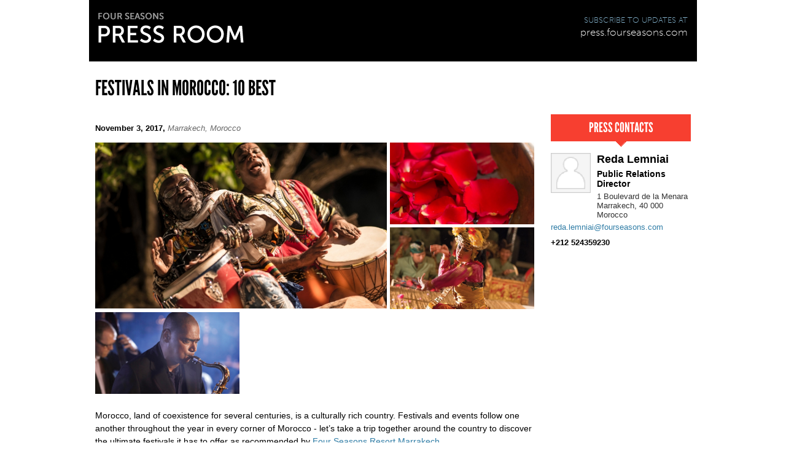

--- FILE ---
content_type: text/html;charset=utf-8
request_url: https://press.fourseasons.com/content/fourseasons_pressroom/printView.html?pageToPrint=/content/fourseasons_pressroom/en/trending_now/marrakech/ten_best_festivals_i
body_size: 5409
content:






    
    
    






	

	
	



 

<!DOCTYPE html>
<!--[if lt IE 7 ]><html lang="en" dir="ltr" class="ie ie6 lt-ie7 lt-ie8 lt-ie9"><![endif]-->
<!--[if IE 7 ]><html lang="en" dir="ltr" class="ie ie7 lt-ie8 lt-ie9"><![endif]-->
<!--[if IE 8 ]><html lang="en" dir="ltr" class="ie ie8 lt-ie9"><![endif]-->
<!--[if IE 9 ]><html lang="en" dir="ltr" class="ie ie9"><![endif]-->
<!--[if (gt IE 9)|!(IE)]><!--><html lang="en" dir="ltr"><!--<![endif]-->
<head>
<meta charset="utf-8">
<meta name="viewport" content="width=device-width, initial-scale=1.0">
    
<title>Print Preview</title>

    <!-- CQ include starts -->
    
    <link rel="stylesheet" href="/etc/designs/fourseasons_pressroom/clientlibs_globals.css?debug=true" type="text/css">
    <!-- CQ include ends here -->
    <link media="print" rel="stylesheet" href="/etc/designs/fourseasons_pressroom/clientlibs_globals/css/print_styles.css" type="text/css">

    <!-- Include Component script loader starts - NOT NEEDED -->
    
    <!-- Include Component script loader ends -->   


</head>
<!-- DEV NOTE: "body" element has conditional class on this page -->
<!--<body class="print-preview">-->
<body class="print-preview" onload="window.print()">


<!-- ### DEV NOTE: begin top branding -->
<div class="container top-bar">
    <div class="row">
        <div class="col4">
            <div class="nav-full">
                <div class="nav-secondary tk2">
                    <div class="info-subscribe">SUBSCRIBE TO UPDATES AT</div>
                    <div class="info-site-url">press.fourseasons.com</div>
                </div>
                
                <a class="nav-logo">
                    <img src="/etc/designs/fourseasons_pressroom/clientlibs_globals/images/logo_pr.png" alt="logo">
                </a>
            </div> <!-- nav-full -->
    
        </div>
    </div>
</div>
<!-- ### DEV NOTE: end top branding -->

<!--Decide which which type of content we generate for printing-->


    
        

 



<div class="container page-content">

    <div class="row has-locked">
        <div class="col3">

            <!-- ### DEV NOTE: begin 'NewsItemHeader' -->
            <div class="news-item-header">

                <h1  class="tk3">Festivals in Morocco: 10 Best</h1>

                <div  class="summary">
                    <!-- ##################### COMPONENT INCLUDE ##################### -->
                    <div class="summaryParagraph text parbase">

<link rel="stylesheet" href="/etc.clientlibs/wcm/foundation/clientlibs/accessibility.min.css" type="text/css">


       
</div>

                    <!-- ##################### COMPONENT INCLUDE ##################### -->
                </div>
                

	
	    
	    
	    
		    <div class="date">November 3, 2017, </div>	
		    <div class="location">
		        <!-- ##################### COMPONENT INCLUDE ##################### -->
		        <div class="location text parbase">



    Marrakech, Morocco
</div>

		        <!-- ##################### COMPONENT INCLUDE ##################### -->
		    </div>
	    
	
 

            </div>
            <!-- *** DEV NOTE: end 'NewsItemHeader' -->


            <!-- ### DEV NOTE: begin 'MediaGalleryManager' -->
            <!-- ##################### COMPONENT INCLUDE ##################### -->
            <div class="mediaGallery">
























    
    
		<!-- ### DEV NOTE: begin 'MediaGalleryManager' -->	
		
		
		    <div class="preview-images">
		    
		        
		        
		            
		                <div class="img-wrapper">
							<img src="/content/dam/fourseasons/images/web/SEY/SEY_554_aspect16x9.jpg/jcr:content/renditions/cq5dam.web.press.722.keepaspectratio.jpeg"/>

		                </div>
		            
		                             
		        
		        
		            
		                <div class="img-wrapper">
							<img src="/content/dam/fourseasons/images/web/MRK/MRK_827_aspect16x9.jpg/jcr:content/renditions/cq5dam.web.press.722.keepaspectratio.jpeg"/>

		                </div>
		            
		                             
		        
		        
		            
		                <div class="img-wrapper">
							<img src="/content/dam/fourseasons/images/web/UBU/UBU_326_aspect16x9.jpg/jcr:content/renditions/cq5dam.web.press.722.keepaspectratio.jpeg"/>

		                </div>
		            
		                             
		        
		        
		            
		                <div class="img-wrapper">
							<img src="/content/dam/fourseasons/images/web/FSH/FSH_1757_335x190.jpg/jcr:content/renditions/cq5dam.web.press.722.keepaspectratio.jpeg"/>

		                </div>
		            
		                             
		        
		               
		    </div>
		
			
		<!-- *** DEV NOTE: end 'MediaGalleryManager' -->	
	
	
	
	
	
	

</div>

            <!-- ##################### COMPONENT INCLUDE ##################### -->
            <!-- *** DEV NOTE: end 'MediaGalleryManager' -->


            <!-- ### DEV NOTE: begin 'NewsItemBody' -->
            <div class="news-item-body">
                <div  class="item-copy">
                    <!-- ##################### COMPONENT INCLUDE ##################### -->
                    <div class="bodyText text parbase">



    <p>Morocco, land of coexistence for several centuries, is a culturally rich country. Festivals and events follow one another throughout the year in every corner of Morocco - let’s take a trip together around the country to discover the ultimate festivals it has to offer as recommended by <a adhocenable="false" href="https://www.fourseasons.com/marrakech/" target="_blank">Four Seasons Resort Marrakech</a>.<br />
</p>
<p><b>Oasis</b></p>
<p>This festival in Marrakech is the first to set the bar so high on the African continent. It showcases the best of house, disco and electro music. Facing the Atlas Mountains, you can enjoy a beautiful landscape and dance to lively music all night long. The lineup features international talent and famous DJs from all around the world, as well as from the burgeoning Moroccan music scene. It is held every September for three days.</p>
<p><b>Gnaoua and World Music  </b></p>
<p>Since 1998, this festival gives a large place to the Gnaoua’s talents (artists descended from the former slaves), and to other traditional Moroccan and African music. This festival of world music is a pioneer in the Moroccan culture. The program includes open-air concerts, training workshops, round tables, exhibitions and screenings. Master musicians perform all night long singing and dancing until exhaustion. Music and art in all their forms fill the city, exhibitions multiply, and orchestras improvise. Also on the program: symposiums and debates, exhibitions, literature, poetry and more - it is an authentic Moroccan musical and cultural event. It is held each June for four days in Essaouira.</p>
<p><b>Marrakech International Film Festival</b></p>
<p>Created in 2001 by the King Mohammed VI, its purpose was to promote and develop the art and film industry in Morocco.</p>
<p>The Marrakech Festival is distinguished not only by the quality of its program planning, but also by its editorial and artistic positioning, which favours a great cinematographic opening. Each year, the event offers a wide film selection of different genres and nationalities, tributes, favourites in Moroccan cinema and films in audio-description for non-visually impaired. This Festival remains the only festival without censorship in the Arab world, with screenings entirely subtitled in English and Arabic. It also has a mission to open the gates for young talents, thanks to its “Cinécoles” competition that rewards the best short films of cinema students of the Kingdom.</p>
<p><b>Festival of roses  </b></p>
<p>This festival is held every month of May and lasts two days. It celebrates the arrival of roses in the Dades and M’goun’ Valleys. In this area, the rose is picked by hand at sunrise during the first three weeks of May. The flower is then distilled in order to extract the essential oil used for its virtues in cosmetics, in the pharmaceutical industry and in pastry. Thousands of visitors come to enjoy the program made of folk songs and dances, parades and a craft sale.</p>
<p><b>Fes Festival of World Sacred Music  </b></p>
<p>Created in 1994, the event brings together artists of international notoriety from all over the world, whose purpose is to “reconcile men” with music including a celebration of spirituality, a dialogue of cultures and religions. Since its creation, the festival has enjoyed increasing success. It was designated in 2001 by the United Nations as one of the outstanding events that has contributed remarkably to the dialogue of civilisations.</p>
<p><b>Marrakesh Festival of Popular Arts  </b></p>
<p>Created in 1960, it is one of the oldest festivals in Morocco. This festival is a cultural event that reflects the richness and diversity of folk arts in Morocco, but also an artistic event that has always been open to the international audience through the participation of groups from all over the world in the spirit of interaction, melting-pot and fusion.  It showcases dances, songs and costumes including Atlas dances, Gnaoua dances, Saharan dances, and more.<br />
</p>
<p><b>Mawazine Festival in Rabat and Salé</b></p>
<p>This festival is part of an approach to open ourselves to the world’s cultures, offering the public a musical journey coming from all over the planet. During May and June, it showcases nine days of festival, ten themes (international, oriental, Moroccan, young music etc.) spread over the city, and more than 100 shows. Fify countries are represented and gather artists, exhibitions and exceptional shows (such as original creations, master classes and circus), most of them being free.</p>
<p><b>Imilchil Wedding Festival  </b></p>
<p>This festival is a tribal gathering in Imilchil village in the Atlas Mountains. In few days, more than 30,000 nomads converge, and in a few hours they set up an immense village of Berber tents. Farmers, merchants, pilgrims, gathered to pray the holy marabout, to make their purchases, to meet again, and to celebrate.</p>
<p>The distinctive characteristic of this festival is the wonderful collective ceremony of the engagement. Even though this engagement party has become very touristy, it still allows the Berber tribes of the region to forge ties.</p>
<p><b>Marrakech du Rire</b></p>
<p>This festival, created by Jamel Debbouze, brings together Moroccan and foreign humourists of national and international renown. It is held every year at the beginning of June in Marrakech. The program includes sketches, dance shows, music, meetings with artists, and more. Among the greatest comedians who regularly attend this festival of laughs are Gad Elmaleh, Franck Dubosc and many others.</p>
<p><b>Festival Jazzablanca   </b></p>
<p>This festival is held every year in Casablanca in April and presents many jazz-fusion concerts. It hosts Moroccan and international jazz singers. In addition to the concerts, the public can participate in jazz initiation workshops, meetings with artists (reserved for VIP guests), improvised musical sessions and musical parades in the streets. At the end of the concerts, there are the after parties, which can last until late hours.</p>
<p>For any arrangements, please contact our concierge team who will be delighted to organise tickets, transfers and share with you their recommendations.</p>
<p> </p>

</div>

                    <!-- ##################### COMPONENT INCLUDE ##################### -->
                </div>

                <hr class="space-med">

                <!-- ### DEV NOTE: begin 'RELATEDITEMSPRINTABLE' -->
                <!-- ##################### COMPONENT INCLUDE ##################### -->
                <div class="ten_best_festivals_i relatedNews">




        
        

    
        
    
    
    
       

<div class="related-items">
    
        <h4 class="tk3">RELATED:</h4>
    
    
        






    


<a class="article-blurb related-item portrait" href="/ar/marrakech/hotel-news/2025/kindness-day-2"> 
    <div class="img-wrapper">
        <img src="/content/fourseasons_pressroom/en/news/marrakech/2025/kindness_day1/jcr%3acontent/imageThumbnail.fsprimg_400.jpg/default" alt="MRK_1971_aspect4x5" title="MRK_1971_aspect4x5" class="cq-dd-image">
    </div>
    <div class="detail">            
        October 29, 2025, 
        <em>
            Marrakech, Morocco 
        </em> 
    </div> 
    <div class="title">
        فن &#034;البهجة&#034;: احتفالية العطاء والروح المرحة لمراكش في فندق فورسيزونز مراكش
    </div>
    <div class="link-text">
        
            https://press.fourseasons.com/ar/marrakech/hotel-news/2025/kindness-day-2
            
    </div>
</a>
    
        






    


<a class="article-blurb related-item portrait" href="/marrakech/hotel-news/2025/kindness-day"> 
    <div class="img-wrapper">
        <img src="/content/fourseasons_pressroom/en/news/marrakech/2025/kindness_day/jcr%3acontent/imageThumbnail.fsprimg_400.jpg/default" alt="MRK_1971_aspect4x5" title="MRK_1971_aspect4x5" class="cq-dd-image">
    </div>
    <div class="detail">            
        October 29, 2025, 
        <em>
            Marrakech, Morocco 
        </em> 
    </div> 
    <div class="title">
        The Art of Bahja – A Celebration of Kindness and the Joyful Spirit of Marrakech at Four Seasons Resort Marrakech
    </div>
    <div class="link-text">
        
            https://press.fourseasons.com/marrakech/hotel-news/2025/kindness-day
            
    </div>
</a>
    
</div>
</div>

                <!-- ##################### COMPONENT INCLUDE ##################### -->
                <!-- ### DEV NOTE: end 'RELATEDITEMSPRINTABLE' -->

            </div>
            <!-- *** DEV NOTE: end 'NewsItemBody' -->

        </div>

        <div class="col-locked last">

            <hr class="spacer pad-tb20">

            <!-- ### DEV NOTE: begin 'PRESSCONTACTSPRINTABLE' -->
            <!-- ##################### COMPONENT INCLUDE ##################### -->
            <div class="pressContactsCarousel pressContactsCarouselPrintable">









	
	<!--instead of currentPage we use the currentNode's first parent Page, because the currentPage would be the PrintView page-->
	
	   
		
		
			<!-- ### DEV NOTE: begin 'ArrowBarHeader' -->
			<div class="arrow-bar-header tk3">
				<div class="header-4">PRESS CONTACTS</div>
				<div class="arrow-bar"></div>
			</div>
			<!-- *** DEV NOTE: end 'ArrowBarHeader' -->
			 
			
								<!-- ### DEV NOTE: begin 'PressContactBlurb' -->
								<div class="press-contact">
									<div class="img-wrapper"><img src="/content/dam/fourseasons_pressroom/images/no_photo_50x50.png/jcr:content/renditions/cq5dam.web.press.400.keepaspectratio.png"/>
</div>
									<div class="name">Reda Lemniai</div>
									<div class="title">Public Relations Director</div>
									<div class="address">1 Boulevard de la Menara<br>Marrakech, 40 000<br>Morocco</div>
									<div class="email"><a href="mailto:reda.lemniai@fourseasons.com">reda.lemniai@fourseasons.com</a></div>
									<div class="social"><a href="https://twitter.com/" target="_blank"></a></div>
									<div class="phone"><a href="tel:+212 524359230">+212 524359230</a></div>
					<!-- *** DEV NOTE: end 'PressContactBlurb' -->
			  </div>
			
	

</div>

            <!-- ##################### COMPONENT INCLUDE ##################### -->
            <!-- ### DEV NOTE: end 'PRESSCONTACTSPRINTABLE' -->

        </div>
    </div>
    
</div>
<!-- container page-content -->
    
    
    
   
    
 
    







    <div class="container footer">
        <div class="row">
            <div class="col4">
                <div class="clear-after pad-tb20">
                    <div class="one-half-above-480">
                        <div class="social-link tk3">CONNECT WITH THE PRESS ROOM: <span class="no-wrap"><img src="/etc/designs/fourseasons_pressroom/clientlibs_globals/images/twitter_btn.gif">@FourSeasonsPR</span></div>
                    </div>
                    <div class="one-half-above-480">
                        <hr class="dark margin-tb20 show-below-768">
<a href="http://www.fourseasons.com/" target="_blank" class="footer-logo-wrapper">
    <img src="/etc/designs/fourseasons_pressroom/clientlibs_globals/images/logo_fs_125x71.png" class="footer-logo">
    <p class="footer-text">
    Four Seasons Hotels and Resorts,
    <br>1165 Leslie Street, Toronto, Ontario
    <br>M3C 2K8, Canada
    </p>
</a>
                    </div>
                </div>
            </div>
        </div>
    </div> <!-- container footer -->

<!-- external stylesheets (e.g., hosted fonts) -->

<script type="text/javascript" src="//use.typekit.com/zxy3odf.js"></script>
<script type="text/javascript">
try{
    Typekit.load({
        loading: function() {
            $.event.trigger({
                type: 'typeKitEvent',
                status: 'loading'
            });
        },
        active: function() {
            $.event.trigger({
                type: 'typeKitEvent',
                status: 'active'
            });
        },
        inactive: function() {
            $.event.trigger({
                type: 'typeKitEvent',
                status: 'inactive'
            });
        }
    });
} catch(e){
    // trace('error: ' + e);
}
</script>
</body>
</html>


    




--- FILE ---
content_type: text/css
request_url: https://press.fourseasons.com/etc/designs/fourseasons_pressroom/clientlibs_globals/css/print_styles.css
body_size: 578
content:
.print-preview .top-bar .nav-secondary {
	color: #000 !important;
}
@-moz-document url-prefix() {
	@page {
	    margin-top: 15mm;
	    margin-right: 15mm;
	    margin-bottom: 15mm;
	    margin-left: 15mm;
	}
	.print-preview .top-bar .nav-secondary {
		padding-right: 15px;
	}
	.container {
		width: 7in;
	}
	[class^="col"] {
		margin-left: 0;
		margin-right: 0;
		clear: both;
		float: none;
	}
	.col1,
	.col2,
	.col3,
	.col4 {
		width: 100% !important;
	}
	[class^="col"]:after {
		content: ".";
		display: block;
		height: 0;
		clear: both;
		visibility: hidden;
	}
	
	.print-preview .preview-images .img-wrapper {
		width: 32%;
		margin-right: 1%;
	}
	.print-preview .preview-images .img-wrapper:first-child {
		width: 98%;
		height: auto;
		margin-right: 0;
	}
}

--- FILE ---
content_type: text/css
request_url: https://press.fourseasons.com/etc/designs/fourseasons_pressroom/clientlibs_globals/css/global_styles.css
body_size: 22797
content:
/* ----- HTML RESET/DEFAULT STYLES ----- */

html {
    -webkit-text-size-adjust: 100%; /* Prevent iOS text size adjust on device orientation change, without disabling user zoom: h5bp.com/g */
    font-size: 13px;
    line-height: 1.3;
}
body {
    background-color: #FFF;
    color: #000;
    font-family: Helvetica, Arial, sans-serif;
    font-style: normal;
    margin: 0;
    padding: 0;
    overflow-y: scroll;
}
.ie7 body {
    overflow-y: auto;
}
ol, ul {
    margin: 0 0 10px 0;
    padding: 0 0 0 1.5em;
}

dt, dd {
    margin: 0;
    padding: 0;
}
dl {
    /*background-color: #FCF;*/
    display: block;
    position: relative;
    margin: 7px 0;
    padding: 2px 0;
}
dl:after {
    content: ".";
    display: block;
    height: 0;
    clear: both;
    visibility: hidden;
    overflow: hidden;
}
.lt-ie8 dl {
    zoom: 1;
}
dt, dd {
}
dt {
    clear: both;
    float: left;
    /*background-color: #FFC;*/
    display: inline-block;
    margin-right: 5px;
}
dt h1, dt h2, dt h3, dt h4, dt h5, dt h6,
dt .header1, dt .header2, dt .header3, dt .header4, dt .header5, dt .header6 {
    display: inline-block;
    margin: 0;
}
dt:after {
    content: ":";
    display: inline-block;
}
dd {
    display: inline-block;
}
dl.inline dt {
    font-weight: bold;
    float: none;
}
dl.inline dd {
    margin-right: 15px;
}

.facts-content-wrapper ul {
    list-style: none;
    padding: 5px 0 0 0;
    margin: 0 0 5px 0;
}
.facts-content-wrapper ul ul {
    list-style: disc;
    margin: 0 0 10px 0;
    padding: 0 0 0 1.5em;
}
.facts-content-wrapper ul > li {
    padding: 3px 0;
}
.facts-content-wrapper ul > li ul > li {
    padding: 1px 0;
}

/*  */

ul ul, ul ol, ol ol, ol ul {
    margin-bottom: 3px;
}
ul {
    list-style-type: disc;
}
p {
    margin-top: 0;
    margin-bottom: 13px;
}
form {
    /*display: inline-block;*/
}
input,
button,
select,
textarea {
  font-size: 14px;
  font-weight: normal;
  line-height: 18px;
}
input,
button,
select,
textarea {
  font-family: Helvetica, Arial, sans-serif;
}
select,
textarea,
input[type="text"],
input[type="password"] {
    display: inline-block;
    height: 17px;
    padding: 4px 6px;
    font-size: 14px;
    line-height: 20px;
    vertical-align: middle;
    -webkit-border-radius: 4px;
    -moz-border-radius: 4px;
    border-radius: 4px;
    outline: medium none;
    border: 1px solid #CCC;
}
select {
    padding: 2px;
}
.subcol1-4 select {
    width: 98%;
}
textarea,
input[type="text"],
input[type="password"] {
    margin: 0 0 5px 0;
    background-color: #FFF;
    border: 1px solid #CCC;
}
input[type="text"],
input[type="password"] {
    width: 40%;
}
textarea {
    height: auto;
    min-height: 100px;
    width: 95%;
    min-width: 95%;
    max-width: 95%;
}
.btn-input-wrapper {
    position: relative;
    white-space: nowrap;
}
.btn-input-wrapper input[type="text"],
.btn-input-wrapper input[type="password"] {
    width: auto;
}
.btn-input-wrapper.wide input[type="text"],
.btn-input-wrapper.wide input[type="password"] {
    width: 200px;
}
.btn-input-wrapper.fill-width input[type="text"],
.btn-input-wrapper.fill-width input[type="password"] {
    width: 80%;
}


textarea.error,
input[type="text"].error,
input[type="password"].error {
    border-color: #F73F30;
    margin-right: 7px;
}
label.error,
.label.error,
span.error {
  color: #F73F30;
}
label[for] {
	cursor: pointer;
}
label.disabled {
	opacity: .4;
	filter: alpha(opacity=40);
	cursor: default;
}
/* ---------- 480 and lower ---------- */
@media screen and/*!YUI-Compressor */(max-width: 767px) {
    input[type="text"],
    input[type="password"] {
        width: 95%;
    }
}

select,
input[type="file"] {
    margin: 0 0 5px 0;
    height: 25px;
    line-height: 25px;
    /* For IE7, add top margin to align select with labels */
    *margin-top: 4px;
}
input[type='submit'],
button {
    cursor: pointer;
    margin: 0 0 5px 0;
}
input[type='checkbox'],
input[type='radio'] {
    margin: 2px 4px 2px 0;
}
select {
  background-color: #FFF;
  border: 1px solid #CCC;
}
select[multiple],
select[size] {
  height: auto;
}
/* redundant declarations are required (see: http://davidwalsh.name/html5-placeholder-css) */
input[type="text"]::-moz-placeholder,
input[type="password"]::-moz-placeholder {
    font-style: italic;
}
input[type="text"]:-moz-placeholder,
input[type="password"]:-moz-placeholder {
    font-style: italic;
}
input[type="text"]::-webkit-input-placeholder,
input[type="password"]::-webkit-input-placeholder {
    font-style: italic;
}
.placeholder { /* for IE shim (jquery.placeholder.min.js) */
    font-style: italic;
    color: #AAA;
}

fieldset {
    border: none;
    margin: 0;
    padding: 0;
}
optgroup {
    padding: 0;
    margin: 0 0 5px 0;
}
option {
    padding: 0 3px;
}
table {
    border-collapse: collapse;
    border-spacing: 0;
}
th,
td {
    border-width: 1px;
    border-style: solid;
    border-color: #CCC;
    padding: 3px 5px;
    vertical-align: top;
}
thead td,
thead th {
    outline: none;
    font-weight: bold;
}
caption {
    font-weight: normal;
    text-align: left;
}
img {
    max-width: 100%;
    border: none;
    vertical-align: middle;
}
a,
a:active,
a:visited,
a:hover *,
a:hover {
    text-decoration: none;
}
hr {
    border-top: 1px solid #CCC;
    border-left: none;
    border-right: none;
    border-bottom: none;
    height: 1px;
    margin: 10px 0;
    padding: 0;
    clear: both;
}



/* ----- GRID ----- */
/* -- core -- */
.container {
    margin-left: auto;
    margin-right: auto;
    position: relative;
    clear: both;
}
.grid-section {
    position: relative;
    clear: both;
    margin-bottom: 40px;
}
.row {
    clear: both;
    position: relative;
}
.row:after {
    content: ".";
    display: block;
    height: 0;
    clear: both;
    visibility: hidden;
}
.lt-ie8 .row {
    zoom: 1;
}
[class^="col"] {
    float: left;
    position: relative;
}
[class^="row"] [class^="col"] [class^="col"]:first-child {
    margin-left: 0 !important;
}
[class^="col"] [class^="col"]:last-child {
    margin-right: 0 !important;
}
.show_grid {
    margin-bottom: 25px;
}
.show_grid .row {
    overflow: hidden;
    background-color: #EEE;
    margin-top: 3px;
    margin-bottom: 3px;
    -moz-border-radius: 3px;
    -webkit-border-radius: 3px;
    border-radius: 3px;
}
.show_grid [class^="col"] {
    margin-top: 5px;
    margin-bottom: 5px;
    padding: 5px 0;
    background-color: #d5d5d5;
    text-align: center;
    -moz-border-radius: 3px;
    -webkit-border-radius: 3px;
    border-radius: 3px;
}
.first {
    margin-left: 0 !important;
}
.last {
    margin-right: 0 !important;
}
/* -- grid_core_bp -- */
/* default */
.container {
    width: 990px;
}
[class^="col"] {
    margin-left: 10px;
    margin-right: 10px;
}
.lt-ie9 [class^="col"] [class^="col"] {
    margin-left: 20px;
    margin-right: 0;
}
.col4 {
    width: 970px;
}
.col3 {
    width: 722.5px;
}
.col2 {
    width: 475px;
}
.col1 {
    width: 227.5px;
}
.bios-col {
    height: 270px;
}

/* breakpoints */
@media screen and/*!YUI-Compressor */(min-width: 768px) and/*!YUI-Compressor */ (max-width: 1023px) {
    .container {
        width: 768px;
    }
    .col4 {
        width: 748px;
    }
    .col3 {
        width: 556px;
    }
    .col2 {
        width: 364px;
    }
    .col1 {
        width: 172px;
    }
}
@media screen and/*!YUI-Compressor */(min-width: 480px) and/*!YUI-Compressor */ (max-width: 767px) {
    .container {
        width: 480px;
    }
    [class^="col"] [class^="col"] {
        margin-left: 0;
        margin-right: 0;
    }
    [class^="col"] {
        width: 460px;
        float: none;
    }
    [class^="col"]:after {
        content: ".";
        display: block;
        height: 0;
        clear: both;
        visibility: hidden;
    }
    .bios-col {
        height: auto;
    }
}
@media screen and/*!YUI-Compressor */(max-width: 479px) {
    .container {
        width: 320px;
    }
    [class^="col"] [class^="col"] {
        margin-left: 0;
        margin-right: 0;
    }
    [class^="col"] {
        width: 300px;
        float: none;
    }
    [class^="col"]:after {
        content: ".";
        display: block;
        height: 0;
        clear: both;
        visibility: hidden;
    }
    .bios-col {
        height: auto;
    }
}

/* -- grid_fixed_column -- */
/* default */
.col-locked {
    width: 228px !important;
}
.row.has-locked .col3 {
    width: 722px;
}
.row.has-locked .col2 {
    width: 474.666666667px;
}
.row.has-locked .col1 {
    width: 227.333333333px;
}

/* breakpoints */
@media screen and/*!YUI-Compressor */(min-width: 768px) and/*!YUI-Compressor */ (max-width: 1023px) {
    .col-locked {
        width: 228px !important;
    }
    .row.has-locked .col3 {
        width: 500px;
    }
    .row.has-locked .col2 {
        width: 326.666666667px;
    }
    .row.has-locked .col1 {
        width: 153.333333333px;
    }
}
@media screen and/*!YUI-Compressor */(min-width: 480px) and/*!YUI-Compressor */ (max-width: 767px) {
    .col-locked,
    .row.has-locked [class^="col"] {
        width: 460px !important;
    }
}
@media screen and/*!YUI-Compressor */(max-width: 479px) {
    .col-locked,
    .row.has-locked [class^="col"] {
        width: 300px !important;
    }
}

/* -- grid_source_ordering -- */
/* default */
.push1 {
    left: 247.5px;
}
.pull1 {
    right: 247.5px;
}
.push2 {
    left: 495px;
}
.pull2 {
    right: 495px;
}
.push3 {
    left: 742.5px;
}
.pull3 {
    right: 742.5px;
}

/* breakpoints */
@media screen and/*!YUI-Compressor */(min-width: 768px) and/*!YUI-Compressor */ (max-width: 1023px) {
    .push1 {
        left: 192px;
    }
    .pull1 {
        right: 192px;
    }
    .push2 {
        left: 384px;
    }
    .pull2 {
        right: 384px;
    }
    .push3 {
        left: 576px;
    }
    .pull3 {
        right: 576px;
    }
}
@media screen and/*!YUI-Compressor */(min-width: 480px) and/*!YUI-Compressor */ (max-width: 767px) {
    [class*="push"] {
        left: auto !important;
    }
    [class*="pull"] {
        right: auto !important;
    }
}
@media screen and/*!YUI-Compressor */(max-width: 479px) {
    [class*="push"] {
        left: auto !important;
    }
    [class*="pull"] {
        right: auto !important;
    }
}

/* ----- SUB-COLUMNS ----- */
[class^="subcol"] {
    float: left;
    position: relative;
}
[class^="subcol"]:first-child {
    margin-left: 0;
}
[class^="subcol"]:last-child {
    margin-right: 0;
}
.show_grid [class^="subcol"] {
    background-color: #bbbbbb;
    text-align: center;
    -moz-border-radius: 3px;
    -webkit-border-radius: 3px;
    border-radius: 3px;
    margin-top: 5px;
    margin-bottom: 5px;
    padding: 3px 0;
}
/* -- util_subcols_bp -- */
/* default */
.subcol1-2 {
    width: 49%;
    margin-left: 2%;
    margin-right: 0;
}
.subcol1-3 {
    width: 32%;
    margin-left: 2%;
    margin-right: 0;
}
.subcol2-3 {
    width: 66%;
    margin-left: 2%;
    margin-right: 0;
}
.subcol1-4 {
    width: 23.5%;
    margin-left: 2%;
    margin-right: 0;
}
.subcol2-4 {
    width: 49%;
    margin-left: 2%;
    margin-right: 0;
}
.subcol3-4 {
    width: 74.5%;
    margin-left: 2%;
    margin-right: 0;
}
.subcol1-5 {
    width: 18.4%;
    margin-left: 2%;
    margin-right: 0;
}
.subcol2-5 {
    width: 38.8%;
    margin-left: 2%;
    margin-right: 0;
}
.subcol3-5 {
    width: 59.2%;
    margin-left: 2%;
    margin-right: 0;
}
.subcol4-5 {
    width: 79.6%;
    margin-left: 2%;
    margin-right: 0;
}

/* breakpoints */
@media screen and/*!YUI-Compressor */(min-width: 768px) and/*!YUI-Compressor */ (max-width: 1023px) {
    .subcol1-2 {
        width: 49%;
        margin-left: 2%;
        margin-right: 0;
    }
    .subcol1-3 {
        width: 32%;
        margin-left: 2%;
        margin-right: 0;
    }
    .subcol2-3 {
        width: 66%;
        margin-left: 2%;
        margin-right: 0;
    }
    .subcol1-4 {
        width: 23.5%;
        margin-left: 2%;
        margin-right: 0;
    }
    .subcol2-4 {
        width: 49%;
        margin-left: 2%;
        margin-right: 0;
    }
    .subcol3-4 {
        width: 74.5%;
        margin-left: 2%;
        margin-right: 0;
    }
    .subcol1-5 {
        width: 18.4%;
        margin-left: 2%;
        margin-right: 0;
    }
    .subcol2-5 {
        width: 38.8%;
        margin-left: 2%;
        margin-right: 0;
    }
    .subcol3-5 {
        width: 59.2%;
        margin-left: 2%;
        margin-right: 0;
    }
    .subcol4-5 {
        width: 79.6%;
        margin-left: 2%;
        margin-right: 0;
    }
}
@media screen and/*!YUI-Compressor */(min-width: 480px) and/*!YUI-Compressor */ (max-width: 767px) {
    .subcol1-2 {
        width: 49%;
        margin-left: 2%;
        margin-right: 0;
    }
    .subcol1-3 {
        width: 32%;
        margin-left: 2%;
        margin-right: 0;
    }
    .subcol2-3 {
        width: 66%;
        margin-left: 2%;
        margin-right: 0;
    }
    .subcol1-4 {
        width: 23.5%;
        margin-left: 2%;
        margin-right: 0;
    }
    .subcol2-4 {
        width: 49%;
        margin-left: 2%;
        margin-right: 0;
    }
    .subcol3-4 {
        width: 74.5%;
        margin-left: 2%;
        margin-right: 0;
    }
    .subcol1-5 {
        width: 18.4%;
        margin-left: 2%;
        margin-right: 0;
    }
    .subcol2-5 {
        width: 38.8%;
        margin-left: 2%;
        margin-right: 0;
    }
    .subcol3-5 {
        width: 59.2%;
        margin-left: 2%;
        margin-right: 0;
    }
    .subcol4-5 {
        width: 79.6%;
        margin-left: 2%;
        margin-right: 0;
    }
}
@media screen and/*!YUI-Compressor */(max-width: 479px) {
    .subcol1-2 {
        width: 49%;
        margin-left: 2%;
        margin-right: 0;
    }
    .subcol1-3 {
        width: 32%;
        margin-left: 2%;
        margin-right: 0;
    }
    .subcol2-3 {
        width: 66%;
        margin-left: 2%;
        margin-right: 0;
    }
    .subcol1-4 {
        width: 23.5%;
        margin-left: 2%;
        margin-right: 0;
    }
    .subcol2-4 {
        width: 49%;
        margin-left: 2%;
        margin-right: 0;
    }
    .subcol3-4 {
        width: 74.5%;
        margin-left: 2%;
        margin-right: 0;
    }
    .subcol1-5 {
        width: 18.4%;
        margin-left: 2%;
        margin-right: 0;
    }
    .subcol2-5 {
        width: 38.8%;
        margin-left: 2%;
        margin-right: 0;
    }
    .subcol3-5 {
        width: 59.2%;
        margin-left: 2%;
        margin-right: 0;
    }
    .subcol4-5 {
        width: 79.6%;
        margin-left: 2%;
        margin-right: 0;
    }
}



/* ----- GLOBAL UTILITY CLASSES ----- */
.inline-link:hover {
    text-decoration: underline;
}
hr.space-sml {
    margin: 5px 0;
}
hr.space-med {
    margin: 20px 0;
}
hr.space-lrg {
    margin: 30px 0;
}
hr.row-divider {
    margin: 10px;
}
hr.spacer {
    border: none;
}
hr.dark {
    border-color: #444;
}
hr.red {
    border-top-color: #C8102E;
}
.ie7 hr.spacer {
    visibility: hidden;
}
hr.dotted {
    border-top-style: dotted;
}

.align-center {
  text-align: center !important;
}
.align-left {
  text-align: left !important;
}
.align-right {
  text-align: right !important;
}
.align-justify {
  text-align: justify !important;
}

.bg-blue {
    background-color: #83B1CB !important;
}
.bg-red {
    background-color: #F73F30 !important;
}
.bg-lightergrey {
    background-color: #F1F1F1 !important;
}
.bg-black {
    background-color: #000 !important;
}
.border-top {
    border-top: 1px solid #CCC;
    padding-top: 10px;
    margin-top: 10px;
}
.border-bottom {
    border-bottom: 1px solid #CCC;
    padding-bottom: 10px;
    margin-bottom: 10px;
}

.loading {
    min-height: 50px;
    background: url("../sprites/ajax_loader_000_on_FFF.gif") no-repeat center center transparent;
}
.loading.reverse {
    background: url("../sprites/ajax_loader_FFF_on_000.gif") no-repeat center center transparent;
}
.loading.small {
    background-image: url("../sprites/ajax_loader_000_on_FFF_small.gif");
}
.loading.top {
    background-position: center top;
}
.loading.bottom {
    background-position: center bottom;
}
.loading.left {
    background-position: left center;
}
.loading.right {
    background-position: right center;
}
.loading.top.left {
    background-position: left top;
}

/* -- layout -- */
.clear-after:after {
    content: ".";
    display: block;
    height: 0;
    clear: both;
    visibility: hidden;
    overflow: hidden;
}
.lt-ie8 .clear-after {
    zoom: 1;
}
.clear-after.scrolling:after {
    overflow: auto;
}
.clear {
    clear: both;
    display: block;
    overflow: hidden;
    visibility: hidden;
    width: 0;
    height: 0;
}
.clear-all {
    clear: both;
}
.float-none {
    float: none !important;
}
.float-left {
    float: left !important;
}
.float-right {
    float: right !important;
}
.clip-overflow {
    overflow: hidden; /* forces elements beside floating elements to maintain their width and not wrap around the floating element */
}
.hidden {
    display: none !important;
}

.inline-list {
    list-style-type: none;
    padding: 0;
    margin: 0;
}
.inline-list h1, .inline-list h2, .inline-list h3, .inline-list h4, .inline-list h5, .inline-list h6,
.inline-list [class*="header-"] {
    margin-bottom: 0;
    display: inline-block;
    zoom: 1;
    clear: none;
}
.inline-list > li {
    display: inline-block;
    position: relative;
    vertical-align: middle;
    margin: 0 3px;
}
.inline-list.open-spacing > li {
    margin-right: 7px;
}
.inline-list > li:first-child {
    margin-left: 0;
}
.inline-list > li:last-child {
    margin-right: 0;
}
/* ---------- 768 and lower ---------- */
@media screen and/*!YUI-Compressor */(max-width: 1023px) {
    .inline-list > li {
        margin: 0 1px;
    }
}

/* -- appearance -- */
.no-wrap {
    white-space: nowrap;
}
.strong {
	font-weight: bold;
}
.leading-loose {
	line-height: 1.8;
}

/* -- rounded corners -- */
.round-all, .round-top, .round-left, .round-tl { -moz-border-radius-topleft: 4px; -webkit-border-top-left-radius: 4px; border-top-left-radius: 4px; }
.round-all, .round-top, .round-right, .round-tr { -moz-border-radius-topright: 4px; -webkit-border-top-right-radius: 4px; border-top-right-radius: 4px; }
.round-all, .round-bottom, .round-left, .round-bl { -moz-border-radius-bottomleft: 4px; -webkit-border-bottom-left-radius: 4px; border-bottom-left-radius: 4px; }
.round-all, .round-bottom, .round-right, .round-br { -moz-border-radius-bottomright: 4px; -webkit-border-bottom-right-radius: 4px; border-bottom-right-radius: 4px; }

/* -- responsive display -- */
.show-cols .flex-col {
    background-color: #EBEBEB;
    margin-top:5px;
    margin-bottom: 5px;
    padding: 5px 0;
    text-align: center;
    -moz-border-radius: 3px;
    -webkit-border-radius: 3px;
    border-radius: 3px;
}
.show-cols .ie8-clear {
    background-color: #307DA6;
    color: #FFF;
}
.flex-wrapper,
.flex-wrapper-4-3 {
    position: relative;
}
.flex-wrapper:after {
    content: ".";
    display: block;
    height: 0;
    clear: both;
    visibility: hidden;
    overflow: hidden;
}
.lt-ie8 .flex-wrapper {
    zoom: 1;
}
.flex-wrapper-4-3:after {
    content: ".";
    display: block;
    height: 0;
    clear: both;
    visibility: hidden;
    overflow: hidden;
}
.lt-ie8 .flex-wrapper-4-3 {
    zoom: 1;
}
.flex-wrapper .flex-col {
    width: 32%;
    margin-left: 0;
    margin-right: 2%;
    float: left;
    position: relative;
}
.flex-wrapper .flex-col:nth-of-type(3n-2) {
    clear: both;
}
.flex-wrapper .flex-col:nth-of-type(3n) {
    margin-right: 0;
}
/*.flex-col:nth-child(3n-2) {
    clear: both !important;
}
.flex-col:nth-child(3n) {
    margin-right: 0 !important;
}*/
.flex-wrapper-4-3 .flex-col {
    width: 23.5%;
    margin-left: 0;
    margin-right: 2%;
    float: left;
    position: relative;
}
.flex-wrapper-4-3 .flex-col:nth-of-type(4n-3) {
    clear: both;
}
.flex-wrapper-4-3 .flex-col:nth-of-type(4n) {
    margin-right: 0;
}
.ie8 .flex-wrapper-4-3 .flex-col {
    /*width: 23.5%;*/
}
.ie8 .flex-col {
    margin-right: 1% !important;
}
.ie8 .flex-col .article-blurb {
    margin-right: 1% !important;
}
.ie8 .ie8-clear {
    clear: both !important;
}
/* ---------- 768 ---------- */
@media screen and/*!YUI-Compressor */(min-width: 600px) and/*!YUI-Compressor */ (max-width: 1023px) {
    .flex-wrapper .flex-col {
        width: 49% !important;
        clear: none !important;
        margin-right: 2% !important;
    }
    .flex-wrapper .flex-col:nth-child(odd) {
        clear: both !important;
    }
    .flex-wrapper .flex-col:nth-child(even) {
        margin-right: 0 !important;
    }
    
    .flex-wrapper-4-3 .flex-col {
        width: 31.3% !important;
        margin-right: 2% !important;
        clear: none !important;
    }
    .flex-wrapper-4-3 .flex-col:nth-child(3n-2) {
        clear: both !important;
    }
    .flex-wrapper-4-3 .flex-col:nth-child(3n) {
        margin-right: 0 !important;
    }
    .ie8 .flex-wrapper-4-3 .flex-col {
        /*width: 23.5%;*/
    }
}
/* ---------- 480 and lower ---------- */
@media screen and/*!YUI-Compressor */(max-width: 767px) {
    .flex-col,
    .flex-col:nth-child(1n+1) {
        float: none;
        width: auto !important;
        margin-left: 0 !important;
        margin-right: 0 !important;
    }
}

.hide-below-1024,
.hide-below-768,
.hide-below-480 {
    display: block;
}
.show-below-1024,
.show-below-768,
.show-below-480 {
    display: none;
}
/* the "force" versions of these classes use "!important" to ensure an element is hidden/shown,
 but they should only be used if the normal classes above are being over-ridden due to CSS inheritance rules
 (the "!important" can cause issues when an element needs to be hidden/shown with JS) */
.force-hide-below-1024,
.force-below-768,
.force-below-480 {
    display: block !important;
}
.force-show-below-1024,
.force-below-768,
.force-below-480 {
    display: none !important;
}
/* ---------- 768 and lower ---------- */
@media screen and/*!YUI-Compressor */(max-width: 1023px) {
    .hide-below-1024 {
        display: none;
    }
    .show-below-1024 {
        display: block;
    }
    .force-hide-below-1024 {
        display: none !important;
    }
    .force-show-below-1024 {
        display: block !important;
    }
    .clear-below-1024 {
        width: auto;
        float: none;
        clear: both;
        margin-left: 0;
        margin-right: 0;
    }
}
/* ---------- 768 ---------- */
@media screen and/*!YUI-Compressor */(min-width: 600px) and/*!YUI-Compressor */ (max-width: 1023px) {
    .hide-at-768 {
        display: none;
    }
    .hide-below-1024 {
        display: none;
    }
    .show-below-1024 {
        display: block;
    }
    .force-hide-below-1024 {
        display: none !important;
    }
    .force-show-below-1024 {
        display: block !important;
    }
}
/* ---------- 480 and lower ---------- */
@media screen and/*!YUI-Compressor */(max-width: 767px) {
    .hide-below-768 {
        display: none;
    }
    .show-below-768 {
        display: block;
    }
    .force-hide-below-768 {
        display: none !important;
    }
    .force-show-below-768 {
        display: block !important;
    }
    .clear-below-768 {
        width: auto;
        float: none;
        clear: both;
        margin-left: 0;
        margin-right: 0;
        margin-bottom: 20px;
    }
}
/* ---------- 320 ---------- */
@media screen and/*!YUI-Compressor */(max-width: 479px) {
    .hide-below-480 {
        display: none;
    }
    .show-below-480 {
        display: block;
    }
    .force-hide-below-480 {
        display: none !important;
    }
    .force-show-below-480 {
        display: block !important;
    }
    .clear-below-480 {
        width: auto;
        float: none;
        clear: both;
        margin-left: 0;
        margin-right: 0;
        margin-bottom: 20px;
    }
}

/* fractions */
.one-half,
.one-half-above-480 {
    position: relative;
    float: left;
    width: 50%;
}
/* ---------- 480 and lower ---------- */
@media screen and/*!YUI-Compressor */(max-width: 767px) {
    .one-half-above-480 {
        float: none;
        width: auto;
        margin: 0;
    }
}


.pad-0 {
    padding: 0px !important;
}
.pad-t0 {
    padding-top: 0px !important;
}
.pad-r0 {
    padding-right: 0px !important;
}
.pad-b0 {
    padding-bottom: 0px !important;
}
.pad-l0 {
    padding-left: 0px !important;
}
.pad-lr0 {
    padding-left: 0px !important;
    padding-right: 0px !important;
}
.pad-tb0 {
    padding-top: 0px !important;
    padding-bottom: 0px !important;
}
.pad-5 {
    padding: 5px !important;
}
.pad-t5 {
    padding-top: 5px !important;
}
.pad-r5 {
    padding-right: 5px !important;
}
.pad-b5 {
    padding-bottom: 5px !important;
}
.pad-l5 {
    padding-left: 5px !important;
}
.pad-lr5 {
    padding-left: 5px !important;
    padding-right: 5px !important;
}
.pad-tb5 {
    padding-top: 5px !important;
    padding-bottom: 5px !important;
}
.pad-10 {
    padding: 10px !important;
}
.pad-t10 {
    padding-top: 10px !important;
}
.pad-r10 {
    padding-right: 10px !important;
}
.pad-b10 {
    padding-bottom: 10px !important;
}
.pad-l10 {
    padding-left: 10px !important;
}
.pad-lr10 {
    padding-left: 10px !important;
    padding-right: 10px !important;
}
.pad-tb10 {
    padding-top: 10px !important;
    padding-bottom: 10px !important;
}
.pad-15 {
    padding: 15px !important;
}
.pad-t15 {
    padding-top: 15px !important;
}
.pad-r15 {
    padding-right: 15px !important;
}
.pad-b15 {
    padding-bottom: 15px !important;
}
.pad-l15 {
    padding-left: 15px !important;
}
.pad-lr15 {
    padding-left: 15px !important;
    padding-right: 15px !important;
}
.pad-tb15 {
    padding-top: 15px !important;
    padding-bottom: 15px !important;
}
.pad-20 {
    padding: 20px !important;
}
.pad-t20 {
    padding-top: 20px !important;
}
.pad-r20 {
    padding-right: 20px !important;
}
.pad-b20 {
    padding-bottom: 20px !important;
}
.pad-l20 {
    padding-left: 20px !important;
}
.pad-lr20 {
    padding-left: 20px !important;
    padding-right: 20px !important;
}
.pad-tb20 {
    padding-top: 20px !important;
    padding-bottom: 20px !important;
}
.pad-25 {
    padding: 25px !important;
}
.pad-t25 {
    padding-top: 25px !important;
}
.pad-r25 {
    padding-right: 25px !important;
}
.pad-b25 {
    padding-bottom: 25px !important;
}
.pad-l25 {
    padding-left: 25px !important;
}
.pad-lr25 {
    padding-left: 25px !important;
    padding-right: 25px !important;
}
.pad-tb25 {
    padding-top: 25px !important;
    padding-bottom: 25px !important;
}
.margin-0 {
    margin: 0px !important;
}
.margin-t0 {
    margin-top: 0px !important;
}
.margin-r0 {
    margin-right: 0px !important;
}
.margin-b0 {
    margin-bottom: 0px !important;
}
.margin-l0 {
    margin-left: 0px !important;
}
.margin-lr0 {
    margin-left: 0px !important;
    margin-right: 0px !important;
}
.margin-tb0 {
    margin-top: 0px !important;
    margin-bottom: 0px !important;
}
.margin-5 {
    margin: 5px !important;
}
.margin-t5 {
    margin-top: 5px !important;
}
.margin-r5 {
    margin-right: 5px !important;
}
.margin-b5 {
    margin-bottom: 5px !important;
}
.margin-l5 {
    margin-left: 5px !important;
}
.margin-lr5 {
    margin-left: 5px !important;
    margin-right: 5px !important;
}
.margin-tb5 {
    margin-top: 5px !important;
    margin-bottom: 5px !important;
}
.margin-10 {
    margin: 10px !important;
}
.margin-t10 {
    margin-top: 10px !important;
}
.margin-r10 {
    margin-right: 10px !important;
}
.margin-b10 {
    margin-bottom: 10px !important;
}
.margin-l10 {
    margin-left: 10px !important;
}
.margin-lr10 {
    margin-left: 10px !important;
    margin-right: 10px !important;
}
.margin-tb10 {
    margin-top: 10px !important;
    margin-bottom: 10px !important;
}
.margin-15 {
    margin: 15px !important;
}
.margin-t15 {
    margin-top: 15px !important;
}
.margin-r15 {
    margin-right: 15px !important;
}
.margin-b15 {
    margin-bottom: 15px !important;
}
.margin-l15 {
    margin-left: 15px !important;
}
.margin-lr15 {
    margin-left: 15px !important;
    margin-right: 15px !important;
}
.margin-tb15 {
    margin-top: 15px !important;
    margin-bottom: 15px !important;
}
.margin-20 {
    margin: 20px !important;
}
.margin-t20 {
    margin-top: 20px !important;
}
.margin-r20 {
    margin-right: 20px !important;
}
.margin-b20 {
    margin-bottom: 20px !important;
}
.margin-l20 {
    margin-left: 20px !important;
}
.margin-lr20 {
    margin-left: 20px !important;
    margin-right: 20px !important;
}
.margin-tb20 {
    margin-top: 20px !important;
    margin-bottom: 20px !important;
}
.margin-25 {
    margin: 25px !important;
}
.margin-t25 {
    margin-top: 25px !important;
}
.margin-r25 {
    margin-right: 25px !important;
}
.margin-b25 {
    margin-bottom: 25px !important;
}
.margin-l25 {
    margin-left: 25px !important;
}
.margin-lr25 {
    margin-left: 25px !important;
    margin-right: 25px !important;
}
.margin-tb25 {
    margin-top: 25px !important;
    margin-bottom: 25px !important;
}

/* ----- GLOBAL ----- */

/* TEXT */
h1, .header-1,
h2, .header-2,
h3, .header-3,
h4, .header-4,
h5, .header-5, .header-label,
h6, .header-6 {
    display: block;
    clear: both;
    line-height: 1.1;
    font-weight: normal;
    margin: 0 0 8px 0;
}
h1, .header-1,
h2, .header-2,
h3, .header-3,
h4, .header-4,
h5, .header-5, .header-label {
    text-transform: uppercase;
}
h1, .header-1 {
    font-size: 34px;
    margin: 0 0 13px 0;
}
h2, .header-2, .header-wrapper {
    font-size: 30px;
}
h3, .header-3 {
    font-size: 26px;
}
h4, .header-4 {
    font-size: 22px;
}
h5, .header-5, .header-label {
    font-size: 19px;
}
h6, .header-6 {
    font-size: 15px;
}
.display-type {
    font-size: 55px;
}
h1 a, .header-1 a,
h2 a, .header-2 a,
h3 a, .header-3 a,
h4 a, .header-4 a,
h5 a, .header-5 a, .header-label a,
.no-case {
    text-transform: none;
}
h1 select, .header-1 select,
h2 select, .header-2 select,
h3 select, .header-3 select,
h4 select, .header-4 select,
h5 select, .header-5 select, .header-label select,
.no-case {
    text-transform: none;
}
/* ---------- 768 ---------- */
@media screen and/*!YUI-Compressor */(min-width: 768px) and/*!YUI-Compressor */ (max-width: 1023px) {
    h1, .header-1 {
        font-size: 30px;
    }
    h2, .header-2, .header-wrapper {
        font-size: 28px;
    }
    h3, .header-3 {
        font-size: 24px;
    }
    h4, .header-4 {
        font-size: 20px;
    }
    h5, .header-5, .header-label {
        font-size: 19px;
    }
    h6, .header-6 {
        font-size: 15px;
    }
    .display-type {
        font-size: 45px;
    }
}
/* ---------- 480 and lower ---------- */
@media screen and/*!YUI-Compressor */(max-width: 767px) {
    h1, .header-1 {
        font-size: 24px;
    }
    h2, .header-2, .header-wrapper {
        font-size: 22px;
    }
    h3, .header-3 {
        font-size: 20px;
    }
    h4, .header-4 {
        font-size: 19px;
    }
    h5, .header-5, .header-label {
        font-size: 18px;
    }
    h6, .header-6 {
        font-size: 15px;
    }
    .display-type {
        font-size: 32px;
    }
}
.no-case {
    text-transform: none !important;
}

ul.no-bullet,
ul.link-list,
ul.option-list {
  padding: 0;
  list-style-type: none;
}
ul.link-list li a {
    display: block;
    padding: 3px 0;
}
/* ---------- 480 and lower ---------- */
@media screen and/*!YUI-Compressor */(max-width: 767px) {
    ul.link-list li a {
        padding: 5px 0;
    }
}
ul.link-list {
    margin-bottom: 5px;
}
ul.option-list {
    margin-bottom: 0;
}
ul.no-bullet li,
ul.option-list li {
  padding-left: 0;
}
ul.option-list li {
    clear: both;
}
ul.option-list li input[type="radio"],
ul.option-list li input[type="checkbox"] {
    float: left;
    margin: 6px 8px 0 1px;
}
ul.option-list li label {
    overflow: hidden;
    display: block;
    cursor: pointer;
    padding: 4px 0;
}
ul.option-list li label:hover,
ul.option-list li label:active {
    color: #307DA6;
}

/* ----- INTERACTIVE ELEMENTS ----- */
a,
a:visited,
a:hover,
a:active {
    color: #307DA6;
    outline: 0;
}
a:active,
a:hover {
    outline: 0;
}
a.inline-link,
a.inline-link:visited {
    color: #307DA6 !important;
}
.action-btn {
    display: inline-block;
    vertical-align: middle;
    color: #FFF !important;
    font-size: 13px;
    padding: 5px 10px 4px 10px;
    text-align: center;
    cursor: pointer;
    background-color: #666;
    -moz-border-radius: 4px;
    -webkit-border-radius: 4px;
    border-radius: 4px;
}
.action-btn:hover,
.action-btn:active {
    text-decoration: none;
    background-color: #307DA6;
}
input[type='submit'].action-btn,
button.action-btn {
    border: none;
}
.action-btn.disabled,
.action-btn[disabled] {
    opacity: .4;
    filter: alpha(opacity=40);
    cursor: default;
}
.action-btn.plain,
.action-btn.plain:visited,
.action-btn.plain:hover,
.action-btn.plain:active {
    padding-left: 0;
    padding-right: 0;
    background-color: transparent !important;
}
.action-btn.large {
    background-color: #F73F30 !important;
    margin: 10px auto;
    font-size: 22px;
    padding: 10px 20px !important;
    -moz-border-radius: 0;
    -webkit-border-radius: 0;
    border-radius: 0;
    line-height: 1;
    
    display: block;
}
.action-btn.full-width {
    display: block;
    width: auto;
}
input.action-btn.large.full-width {
    width: 100%;
}
.action-btn.bg-blue:hover,
.action-btn.bg-blue:active {
    background-color: #307DA6 !important;
}
.action-btn.bg-red:hover,
.action-btn.bg-red:active,
.action-btn.large:hover,
.action-btn.large:active {
    background-color: #D13529 !important;
}
.action-btn[class*="bg-"].selected,
.action-btn[class*="bg-"].selected:visited,
.action-btn[class*="bg-"].selected:hover,
.action-btn[class*="bg-"].selected:active {
    background-color: #333 !important;
}
.action-btn input[type="radio"],
.action-btn input[type="checkbox"] {
    margin-top: 0;
    margin-bottom: 0;
}
.action-btn .icon-holder,
.action-btn .icon-holder:hover,
.action-btn .icon-holder:active {
    height: auto !important;
    min-height: 13px;
    background-color: transparent !important;
}
.action-btn.small {
    font-size: 11px;
}
.action-btn.bg-lightgrey,
.action-btn.large.bg-lightgrey {
    background-color: #EBEBEB !important;
    color: #307DA6 !important;
}
.action-btn.bg-lightgrey:hover,
.action-btn.bg-lightgrey:active,
.action-btn.large.bg-lightgrey:hover,
.action-btn.large.bg-lightgrey:active {
    background-color: #CCC !important;
}

/* ---------- 768 and lower ---------- */
@media screen and/*!YUI-Compressor */(max-width: 1023px) {
    .options-btn,
    .select-btn,
    .action-btn {
        font-size: 12px;
        padding: 5px 8px 4px 8px;
    }
    .action-btn.large {
        font-size: 18px;
        padding: 8px 16 !important;
    }
    .action-btn.small {
        font-size: 10px;
    }
}



/* ----- TOP NAVIGATION ----- */
.global-nav-manager {
    background-color: #000;
    color: #FFF;
    position: relative;
    z-index: 2;
}
.nav-full {
    position: relative;
    padding: 10px 0 30px 0;
}
.nav-full:after {
    content: ".";
    display: block;
    height: 0;
    clear: both;
    visibility: hidden;
}
.lt-ie8 .nav-full {
    zoom: 1;
}
.nav-logo {
    float: left;
    padding-top: 10px;
}
.nav-wrapper {
    text-align: right;
    overflow: hidden;
}
.nav-secondary {
    padding-bottom: 8px;
    position: absolute;
    top: 10px;
    right: 0;
}
.nav-full .nav-menu {
    display: block;
    overflow: hidden;
    list-style-type: none;
    padding: 0;
    margin: 0;
    float: right;
    margin-top: 30px;
}
.nav-full .nav-menu li {
    display: inline-block;
}
.global-nav-manager .nav-menu a,
.global-nav-manager .nav-menu a:visited {
    font-size: 14px;
    display: block;
    text-transform: uppercase;
    color: #999;
}
.nav-full .nav-menu a {
    padding: 13px 8px 0 8px;
}
.global-nav-manager a,
.global-nav-manager a:visited,
.global-nav-manager .nav-menu a.nav-alt-style,
.global-nav-manager .nav-menu a.nav-alt-style:visited {
    color: #83B1CB;
}
.global-nav-manager a.selected,
.global-nav-manager a:hover,
.global-nav-manager a:active {
    text-decoration: none;
    color: #FFF !important;
}
.nav-full .nav-menu li:last-child a {
    padding-right: 0;
}
.nav-full .nav-alt-style,
.nav-full .nav-search {
    vertical-align: middle;
    display: inline-block;
}
.nav-full .nav-alt-style {
    margin-right: 25px;
    font-size: 11px;
}
.nav-search input {
    width: auto;
    margin-bottom: 0;
}
.ie .nav-search input[type="text"] {
    width: 144px !important;
}
/* ---------- 480 and lower ---------- */
@media screen and/*!YUI-Compressor */(max-width: 767px) {
    .ie .nav-search input[type="text"] {
        width: 400px !important;
    }
}
/* ---------- 320 ---------- */
@media screen and/*!YUI-Compressor */(max-width: 479px) {
    .ie .nav-search input[type="text"] {
        width: 240px !important;
    }
}
/* minimal nav */
.nav-min {
    display: none;
    padding: 15px 0;
}
.nav-min .nav-logo {
    padding: 0;
}
.nav-min .nav-wrapper {
    padding-top: 14px;
}
.nav-min .icon {
    opacity: .5;
    filter: alpha(opacity=50);
}
.nav-min .icon:hover,
.nav-min .icon:active,
.nav-min .icon.selected {
    opacity: 1;
    filter: none;
}
.nav-min .nav-menu-wrapper {
    clear: both;
    padding-top: 15px;
}
.nav-min .nav-menu-wrapper .closed {
    display: none !important;
}

@media screen and/*!YUI-Compressor */(max-width: 1023px) {
    .nav-full .nav-menu {
        margin-top: 0;
        clear: both;
        float: none;
    }
}
@media screen and/*!YUI-Compressor */(min-width: 768px) and/*!YUI-Compressor */ (max-width: 1023px) {
    .nav-menu li:first-child a {
        padding-left: 0;
    }
}
@media screen and/*!YUI-Compressor */(max-width: 767px) {
    .nav-full {
        display: none;
    }
    .nav-min {
        display: block;
    }
    .nav-min .nav-menu {
        text-transform: uppercase;
        list-style-type: none;
        padding: 0;
        margin: 0;
    }
    .nav-min .nav-menu li.account-section span,
    .nav-min .nav-menu li a {
        padding: 6px 0;
        display: block;
        border-bottom: 1px solid #333;
    }
    .nav-min .nav-menu li.account-section .nav-alt-style {
        border-bottom-color: #CCC;
        background-color: #F1F1F1;
        padding-left: 10px;
        position: relative;
    }
    .nav-min .nav-subscribe {
        color: #83B1CB !important;
    }
    .nav-min .nav-menu li a.nav-alt-style {
        color: #307DA6 !important;
    }
    .nav-min .nav-menu li a.nav-alt-style:hover,
    .nav-min .nav-menu li a.nav-alt-style:active {
        color: #FFF !important;
    }
    .nav-min .nav-menu li.account-section a.nav-alt-style:hover,
    .nav-min .nav-menu li.account-section a.nav-alt-style:active,
    .nav-min .nav-menu li.account-section span {
        color: #000 !important;
    }
    .nav-min .nav-menu li.account-section span.nav-alt-style {
        font-size: 14px;
        padding-left: 5px !important;
        font-weight: bold !important;
    }
    .nav-min .nav-menu li:last-child a {
        border-bottom: none;
    }
    .nav-min .nav-search,
    .nav-min .nav-search form {
        display: block;
    }
    .nav-min .nav-search input[type="text"] {
        width: 80%;
    }
}
@media screen and/*!YUI-Compressor */(max-width: 479px) {
    .nav-min {
        padding-right: 0;
    }
    .nav-min .nav-logo {
        width: 190px;
    }
    .nav-min .nav-wrapper {
        padding-top: 4px;
    }
}

/* #####
 * accordions
 * CSS "namespace": .accordion
 */
.accordion-group {
    margin-bottom: 20px;
}
.accordion-manager {
    clear: both;
    margin-bottom: 15px;
}
.accordion-manager:last-child {
    margin-bottom: 0;
}
.accordion-header {
    border-bottom: 1px solid #000;
    position: relative;
    cursor: pointer;
}
.accordion-header:after {
    content: ".";
    display: block;
    height: 0;
    clear: both;
    visibility: hidden;
    overflow: hidden;
}
.lt-ie8 .accordion-header {
    zoom: 1;
}
.accordion-header::selection,
.accordion-header::-moz-selection {
    background: transparent;
}
.accordion-summary {
    margin-bottom: 10px;
}
.accordion-content .accordion-header {
    border-bottom: none;
    margin-top: 10px;
    color: #307DA6;
}
.accordion-content .accordion-header .accordion-btn {
    display: none;
}
.accordion-title {
    font-size: 22px;
    line-height: 1.5;
    float: left;
}
.accordion-content {
    margin-top: 10px;
}
.accordion-content:after {
    content: ".";
    display: block;
    height: 0;
    clear: both;
    visibility: hidden;
    overflow: hidden;
}
.lt-ie8 .accordion-content {
    zoom: 1;
}
.acm-toggle-all {
    display: block;
    position: relative;
    white-space: nowrap;
    margin-top: -3px;
}
.acm-toggle-all .accordion-btn,
.accordion-header .accordion-btn {
    margin-top: 1px;
    float: right;
    background-image: url("../sprites/icons.png");
    background-position: -162px -62px;
    background-repeat: no-repeat;
    display: block;
    height: 26px;
    width: 26px;
    background-color: #000;
}
.acm-closed.acm-toggle-all .accordion-btn,
.acm-closed .accordion-header .accordion-btn {
    background-color: #666;
}
.acm-toggle-all .select-label,
.acm-toggle-all .accordion-btn {
    display: inline-block !important;
    float: none !important;
    vertical-align: middle;
}
.acm-open.acm-toggle-all .accordion-btn,
.acm-open .accordion-header .accordion-btn,
.accordion-header:hover .accordion-btn,
.accordion-header:active .accordion-btn {
    background-color: #000;
}
.acm-toggle-all .accordion-btn,
.acm-closed > .accordion-header .accordion-btn {
    background-position: -112px -61px;
}
.acm-toggle-all.acm-open .accordion-btn {
    background-position: -162px -62px;
}
.acm-toggle {
    display: block;
    font-weight: bold;
    /*text-align: right;*/
}
.acm-toggle-all.acm-open .label-closed,
.acm-open .acm-toggle .label-closed,
.acm-open > .accordion-header .label-closed {
    display: none;
}
.acm-toggle-all .label-open,
.acm-closed .acm-toggle .label-open,
.acm-closed > .accordion-header .label-open {
    display: none;
}
.acm-toggle-all.acm-open .label-open {
    display: block;
}
.acm-closed > .accordion-content {
    display: none;
}
.accordion-manager.has-summary {
    border-bottom: 1px solid #CCC;
    padding-bottom: 5px;
    margin-bottom: 15px;
}
.has-summary .accordion-header {
    border-bottom: none;
    color: #307DA6;
}

/* ---------- 480 and lower ---------- */
@media screen and/*!YUI-Compressor */(max-width: 767px) {
    .accordion-title  {
        font-size: 20px;
    }
}/* #####
 * media-gallery-manager
 * CSS "namespace": .mgm
 */
.media-gallery-manager.mgm {
    position: relative;
    margin-bottom: 15px;
}
.media-gallery-manager::selection,
.media-gallery-manager::-moz-selection,
.media-gallery-manager *::selection,
.media-gallery-manager *::-moz-selection {
    background: transparent;
}
.mgm .media-stage {
    position: relative;
    height: 406px;
    list-style-type: none;
    padding: 0;
    margin: 0;
    overflow: hidden;
    text-align: center;
    background-color: #F1F1F1;
}
.mgm .media-stage:after {
    content: ".";
    display: block;
    height: 0;
    clear: both;
    visibility: hidden;
    overflow: hidden;
}
.lt-ie8 .mgm .media-stage {
    zoom: 1;
}

.mgm .media-stage .media-wrapper {
    display: block;
    width: 100%;
    height: 100%;
    background-color: #000;
}
.mgm .media-stage .media-wrapper iframe {
    width: 100%;
    height: 100%;
}
.mgm .media-stage .media-wrapper img {
    height: 100%;
}
.mgm.is-video .media-stage .media-wrapper img {
    width: 100%;
    max-width: 1000%;
    height: auto;
}

.mgm .media-stage [class*="-btn"] {
    outline: none;
    position: absolute;
    display: block;
    width: auto;
    height: auto;
    top: 0;
    bottom: 0;
    background-repeat: no-repeat;
    background-image: none;
    cursor: pointer;
}
.mgm .media-stage .prev-btn {
    left: 0;
    width: 30%;
    background-position: left 1000px;
    background-color: transparent;
    background-image: url("../sprites/mgm_prev.png");
}
.mgm .media-stage .next-btn {
    right: 0;
    width: 70%;
    background-position: right 1000px;
    background-color: transparent;
    background-image: url("../sprites/mgm_next.png");
}
/* we set background position (instead of just adding/removing bg image) to address ie8 issue */
.mgm .media-stage .prev-btn:hover {
    background-position: left center;
}
.mgm .media-stage .next-btn:hover {
    background-position: right center;
}
.mgm.is-video .media-stage .next-btn {
    width: 30%;
}
.mgm.playing .media-stage .prev-btn,
.mgm.playing .media-stage .next-btn {
    top: auto;
    bottom: 44%;
    background-image: url("../sprites/icons_row.png");
    width: 30px;
    height: 36px;
    background-color: #333;
}
.mgm.playing .media-stage .prev-btn,
.mgm.playing .media-stage .prev-btn:hover {
    background-position: -10px center;
    -moz-border-radius-topright: 4px; -moz-border-radius-bottomright: 4px;
    -webkit-border-radius-topright: 4px; -webkit-border-radius-bottomright: 4px;
    border-top-right-radius: 4px; border-bottom-right-radius: 4px;
}
.mgm.playing .media-stage .next-btn,
.mgm.playing .media-stage .next-btn:hover {
    background-position: -59px center;
    -moz-border-radius-topleft: 4px; -moz-border-radius-bottomleft: 4px;
    -webkit-border-radius-topleft: 4px; -webkit-border-radius-bottomleft: 4px;
    border-top-left-radius: 4px; border-bottom-left-radius: 4px;
}
.mgm.playing .media-stage .prev-btn:hover,
.mgm.playing .media-stage .next-btn:hover {
    background-color: #000;
}
.mgm .media-stage .play-btn {
    background-image: url('../sprites/play_overlay.png');
    left: 30%;
    right: 30%;
    background-position: center center;
    display: none;
}
.mgm .media-stage .error-msg {
    background-image: url('../sprites/error_overlay.png');
    position: absolute;
    display: block;
    width: auto;
    height: auto;
    top: 0;
    bottom: 0;
    left: 0;
    right: 0;
    background-repeat: no-repeat;
    background-position: center center;
}
.mgm.is-video .media-stage .play-btn {
    display: block;
}
.mgm.playing .media-stage img,
.mgm.playing .play-btn,
.mgm.loading .play-btn {
    display: none !important;
}
.mgm .media-info {
    position: relative;
    color: #FFF;
    height: 26px;
}
.mgm .media-info .caption {    
    position: absolute;
    bottom: 26px;
    left: 0;
    right: 0;
    background-color: rgba(0,0,0,.6);
    padding: 10px;
    font-size: 15px;
    line-height: 1.4;
    text-align: left;
}
.mgm .media-info .credit {
    position: absolute;
    bottom: 26px;
    left: 0;
    right: 0;
    background-color: rgba(0,0,0,.6);
    padding: 10px;
    font-size: 13px;
    line-height: 1.4;
    text-align: left;
}
.mgm.caption-closed .media-info .caption {
    display: none;
}
.mgm .media-info .caption.empty {
    display: none !important;
}

/*
.mgm .media-info .extra {
    overflow: hidden;
    font-size: 11px;
    padding: 7px 10px;
    height: 12px;
    overflow: hidden;
}
.mgm .media-info .extra .counter {
    float: left;
}
.mgm .media-info .extra .credit {
    overflow: hidden;
    text-align: right;
    margin-left: 15px;
}
.mgm .media-info .caption-btn {
    background-image: url("../sprites/icons.png");
    background-repeat: no-repeat;
    background-position: -110px -62px;
    display: block;
    width: 30px;
    height: 100%;
    background-color: #666;
    border-left: 1px solid #FFF;
    float: right;
    cursor: pointer;
}
.mgm.caption-closed .media-info .caption-btn {
    background-position: -160px -62px;
}
.mgm .media-info .caption-btn:hover,
.mgm .media-info .caption-btn:active {
    background-color: #000;
}
*/

.thumb-scroller ul.media-thumbs {
    list-style-type: none;
    padding: 0;
    margin: 0;
    display: block;
    width: 10000px;
    position: relative;
}
.thumb-scroller ul.media-thumbs li {
    display: block;
    position: relative;
    float: left;
    width: 90px;
    height: 50px;
    padding-bottom: 5px;
    border-bottom: 5px solid transparent;
    margin-right: 6px;
    cursor: pointer;
}
.thumb-scroller ul.media-thumbs li.selected {
    border-bottom: 5px solid #F73F30;
}
.thumb-scroller ul.media-thumbs li.disabled {
    opacity: .4;
    filter: alpha(opacity=40);
    cursor: default;
}
.thumb-scroller ul.media-thumbs li.disabled .img-wrapper {
    background-image: url('../sprites/error_overlay_small.png');
    background-repeat: no-repeat;
    background-position: center center;
    
}
.thumb-scroller ul.media-thumbs li.disabled img {
    visibility: hidden;
}

.thumb-scroller ul.media-thumbs li .overlay {
    display: none;
    background-position: center center;
    background-repeat: no-repeat;
    position: absolute;
    top: 0;
    left: 0;
    width: 100%;
    height: 100%;
}
.thumb-scroller ul.media-thumbs li[data-video-id] .overlay {
    background-image: url('../sprites/play_overlay_small.png');
    display: block;
}
.thumb-scroller ul.media-thumbs li .img-wrapper {
    height: 100%;
    background-color: #000;
    position: relative;
    overflow: hidden;
    display: block;
}
.thumb-scroller ul.media-thumbs li .img-wrapper img {
    display: block;
    width: 100%;
}
.media-thumbs .media-caption,
.media-thumbs .media-credit {
    display: none;
}

.thumb-scroller {
    position: relative;
    height: 60px;
}
.thumb-scroller .viewport {
    overflow: hidden;
    position: relative;
    margin: 0 35px;
}
.thumb-scroller .scroll-controls {
    position: absolute;
    top: 0;
    left: 0;
    width: 100%;
    height: 0;
    margin-top: 0;
    border-top: none;
}
.thumb-scroller .scroll-controls .prev-btn,
.thumb-scroller .scroll-controls .next-btn {
    top: 0;
    width: 30px;
    height: 50px;
}
.thumb-scroller .scroll-controls .prev-btn {
    background-position: -10px center;
}
.thumb-scroller .scroll-controls .next-btn {
    background-position: -59px center;
}

.mgm .media-actions {
    text-align: right;
    padding: 10px 0 20px 0;
}
.mgm .media-actions a {
    display: inline-block;
    line-height: 1;
    border-left: 1px solid #333;
    padding-left: 5px;
}
.mgm .media-actions a:first-child {
    border-left: none;
    padding-left: 0;
}
.mgm.is-video .media-actions {
    visibility: hidden;
}
/* #####
 * social-feed-manager
 * CSS "namespace": .mgm
 */
.social-feed-manager.sfm {
    position: relative;
    margin-bottom: 15px;
    background-color: #ffffff;
}
.social-feed-manager ul.sfm-nav {
    list-style-type: none;
    padding: 0;
    margin: 0;
    position: relative;
    margin-bottom: 10px;
}
.social-feed-manager ul.sfm-nav > li {
    float: left;
    display: block;
}
.social-feed-manager ul.sfm-nav:after {
    content: ".";
    display: block;
    height: 0;
    clear: both;
    visibility: hidden;
    overflow: hidden;
}
.lt-ie8 .social-feed-manager ul.sfm-nav {
    zoom: 1;
}
.social-feed-manager ul.sfm-nav a {
    display: block;
    float: left;
    width: 32px;
    height: 32px;
    background-color: #F5F5F5;
    border-top: solid 1px #CCC;
    border-bottom: solid 1px #CCC;
    border-right: solid 1px #CCC;
    background-image: url("../sprites/social_icons.png");
    background-repeat: no-repeat;
    position: relative;
}
.social-feed-manager .sfm-nav::selection,
.social-feed-manager .sfm-nav::-moz-selection,
.social-feed-manager .sfm-nav *::selection,
.social-feed-manager .sfm-nav *::-moz-selection {
    background: transparent;
}
.social-feed-manager ul.sfm-nav li:first-child a {
    border-left: solid 1px #CCC;
    border-radius: 4px 0 0 4px;
    -moz-border-radius: 4px 0 0 4px;
    -webkit-border-radius: 4px 0 0 4px;
}
.social-feed-manager ul.sfm-nav li:last-child a {
    border-radius: 0 4px 4px 0;
    -moz-border-radius: 0 4px 4px 0;
    -webkit-border-radius: 0 4px 4px 0;
}
.social-feed-manager ul.sfm-nav a.selected,
.social-feed-manager ul.sfm-nav a:active {
    background-color: #FFF;
}
.social-feed-manager ul.sfm-nav a.selected:after {
    content: "";
    display: block;
    width: 17px;
    height: 9px;
    background-color: transparent;
    position: absolute;
    top: 32px;
    left: 7px;
    background-image: url("../sprites/icons_row.png");
    background-position: -867px -21px;
    background-repeat: no-repeat;
}
.sfm-feed-wrapper {
    height: 300px;
    position: relative;
    overflow: hidden;
}
.sfm-feed-wrapper .sfm-feed-item {
    overflow-x: hidden;
    position: relative;
    overflow-y: auto;
    height: 298px;
    
    border: 1px solid #CCC;
    border-color: rgba(0,0,0,0.1);
    border-radius: 5px;
    -moz-border-radius: 5px;
    -webkit-border-radius: 5px;
}
.sfm.sfm-custom-scroll .sfm-feed-item {
    overflow: hidden;
}
.sfm-feed-wrapper .scroll-pane {
    height: 298px;
}
.sfm-feed-item .sfm-site-link {
    margin: 8px 10px 0 10px;
    padding: 8px 0 5px 0;
    border-top: 1px solid #CCC;
    text-align: center;
}
.sfm-feed-item .sfm-site-link img {
    margin: 0 3px 0 0;
    height: 43px;
}

/* facebook */
.sfm-fb-iframe {
    width: 100%;
    height: 98%;
    border: none !important;
    background-color: transparent;
}
.sfm-feed-item-facebook {
    overflow: hidden !important;
}

/* twitter */
.sfm-twitter-icon {
    background-image: url("../sprites/sfm_logo_twitter.png");
    background-repeat: no-repeat;
    display: inline-block;
    vertical-align: middle;
    width: 45px;
    height: 43px;
}
.sfm-feed-item-twitter {
    overflow: hidden !important;
    border: none !important;
}

iframe.twitter-timeline-rendered html body .twitter-timeline .stream {
    height: 100px;
}

/* instagram */
.sfm-instagram-pics:after {
    content: ".";
    display: block;
    height: 0;
    clear: both;
    visibility: hidden;
    overflow: hidden;
}
.lt-ie8 .sfm-instagram-pics {
    zoom: 1;
}
.sfm-instagram-pic {
    width: 46%;
    margin: 2%;
    display: block;
    float: left;
}
.lt-ie8 .sfm-instagram-pic {
    margin-right: 1% !important;
}
.sfm-instagram-pic img {
    width: 100%;
}
.sfm-instagram-icon {
    background-image: url("../sprites/sfm_logo_instagram.png");
    background-repeat: no-repeat;
    display: inline-block;
    vertical-align: middle;
    width: 118px;
    height: 43px;
}

/* pinterest overrides (may become invalid if they change HTML structure of reply) */
.sfm-feed-item-pinterest {
    text-align: center;
}
.social-feed-manager.sfm .sfm-feed-wrapper .sfm-feed-item-pinterest .jspContainer .jspPane > span[class^="PIN_"],
.social-feed-manager.sfm .sfm-feed-wrapper .sfm-feed-item-pinterest > span[class^="PIN_"] {
    box-shadow: none !important; /* wrapper */
}
.social-feed-manager.sfm .sfm-feed-wrapper .sfm-feed-item-pinterest .jspContainer .jspPane > span[class^="PIN_"] > span[class^="PIN_"]:first-child,
.social-feed-manager.sfm .sfm-feed-wrapper .sfm-feed-item-pinterest > span[class^="PIN_"] > span[class^="PIN_"]:first-child {
	display: none !important; /* header */
}

/* weibo */
.sfm-weibo-iframe {
	width: 100%;
	height: 100%;
	border: none !important;
	background-color: transparent;
}
.sfm-feed-item-weibo {
	overflow: hidden !important;
}

/* icons */

/* ### default ### */
.sfm-facebook {
    background-position: -9px -9px;
}   
.sfm-twitter {
    background-position: -57px -9px;
}   
.sfm-pinterest {
    background-position: -108px -9px;
}   
.sfm-google {
    background-position: -158px -9px;
}   
.sfm-youtube {
    background-position: -209px -9px;
}   
.sfm-instagram {
    background-position: -259px -9px;
}   
.sfm-foursquare {
    background-position: -308px -9px;
}   
.sfm-weibo {
	background-position: -359px -9px;
}
.sfm-youku {
    background-position: -409px -9px;
}
.sfm-douban {
	background-position: -603px -10px;
}   
.sfm-email {
    background-position: -458px -9px;
}   
.sfm-like {
    background-position: -508px -9px;
}   
/*  ### hover   state   ### */      
.sfm-facebook.selected,
.sfm-facebook:hover {
    background-position: -9px -109px;
}   
.sfm-twitter.selected,
.sfm-twitter:hover {
    background-position: -57px -109px;
}   
.sfm-pinterest.selected,
.sfm-pinterest:hover {
    background-position: -108px -109px;
}   
.sfm-google.selected,
.sfm-google:hover {
    background-position: -158px -109px;
}   
.sfm-youtube.selected,
.sfm-youtube:hover {
    background-position: -209px -109px;
}   
.sfm-instagram.selected,
.sfm-instagram:hover {
    background-position: -259px -109px;
}   
.sfm-foursquare.selected,
.sfm-foursquare:hover {
    background-position: -308px -109px;
}
.sfm-weibo.selected,
.sfm-weibo:hover {
	background-position: -359px -109px;
}	
.sfm-youku.selected,
.sfm-youku:hover {
    background-position: -409px -109px;
}
.sfm-douban.selected,
.sfm-douban:hover {
	background-position: -603px -112px;
} 
.sfm-email.selected,
.sfm-email:hover {
    background-position: -458px -109px;
}   
.sfm-like.selected,
.sfm-like:hover {
    background-position: -508px -109px;
}

/* team */
.team-summary {
    display: block;
    overflow: hidden;
    position: relative;
    line-height: 1.3;
    margin: 20px 0;
}
.team-summary:after {
    content: ".";
    display: block;
    height: 0;
    clear: both;
    visibility: hidden;
    overflow: hidden;
}
.lt-ie8 .team-summary {
    zoom: 1;
}
.team-summary .img-wrapper {
    float: left;
    margin: 0 10px 10px 0;
}
.lt-ie9 .team-summary .img-wrapper,
.lt-ie9 .team-summary .img-wrapper img {
    width: 190px;
    height: 180px;
}
.team-summary .copy-wrapper {
    padding: 10px;
    overflow: hidden;
}
.team-summary .name {
    overflow: hidden;
    font-weight: bold;
    line-height: 1.1;
    margin-bottom: 5px;
}
.team-summary .header-4 {
    clear: none;
}
.team-summary .title {
    overflow: hidden;
    font-weight: bold;
    font-size: 14px;
    line-height: 1.1;
    margin-bottom: 5px;
    color: #000;
}
.team-summary .plain {
    color: #000;
}
.team-summary .extra {
    padding: 3px 0;
}

.team-summary a {
    display: block;
}

.team-summary .img-wrapper {
    position: relative;
}
.team-summary .img-overlay {
    position: relative;
    width: 100%;
    text-align: center;
    display: block;
    bottom: auto;
    color: #FFF;
    background-color: #F73F30;
}
.team-summary .img-overlay h4 {
    margin: 0;
    padding: 4px 0;
}
.team-summary.bg-lightergrey .img-wrapper {
    margin-bottom: 0;   
}
.team-summary .img-wrapper {
    width: 190px;
    max-height: 220px;
    overflow: hidden;
}

/* ---------- 768 ---------- */
@media screen and/*!YUI-Compressor */(min-width: 768px) and/*!YUI-Compressor */ (max-width: 1023px) {
    .team-summary .img-wrapper {
        width: 130px;
        max-height: 160px;
        margin-right: 0;
    }
    .team-summary .img-overlay h4 {
        padding: 5px 0;
    }
}
/* ---------- 320 ---------- */
@media screen and/*!YUI-Compressor */(max-width: 479px) {
    .team-summary .img-wrapper {
        width: 90px;
        height: auto;
        max-height: 130px;
        margin-right: 0;
    }
    .team-summary .img-overlay h4 {
        padding: 5px 0;
    }
    .team-summary .img-overlay {
        position: relative;
        bottom: auto;
    }
}

/* form widget wrapper */
.form-widget-wrapper {
    
}
.form-widget-wrapper .header-wrapper {
    margin-bottom: 0;
}
.form-widget-wrapper .form-wrapper {
    background-color: #F1F1F1 !important;
    padding: 10px;
}

.form-wrapper label.block {
    display: block;
    margin: 10px 0 5px 0;
}
.form-wrapper .note {
    display: block;
    color: #666 margin: 5px 0;
    font-size: 90%;
}

.digest-subscribe-manager .loading,
.digest-subscribe-manager .digest-exists,
.digest-subscribe-manager .digest-error,
.digest-subscribe-manager .digest-success,
.digest-subscribe-manager.has-error .digest-input,
.digest-subscribe-manager.has-success .digest-input {
    display: none;
}
.digest-subscribe-manager.has-success .digest-success {
    display: block;
}
.digest-subscribe-manager.has-error .digest-error {
    display: block;
}
.digest-subscribe-manager.has-existing .digest-exists {
    display: block;
}
.digest-subscribe-manager.is-loading .loading {
    display: block;
}
.digest-subscribe-manager.is-loading .digest-states {
    display: none;
}

.subscribe-consent {
    position: absolute;
    bottom: 20px;
}

/* news item body */
.news-item-body .item-copy {
    font-size: 14px;
    line-height: 1.5;
}
.news-item-body .related-items,
.news-item-body .related-themes {
    margin-bottom: 20px;
}
.related-themes .action-btn {
    margin-bottom: 5px;
}


/* press contacts */
.arrow-bar-header {
    margin: 10px auto;
    color: #FFF !important;
    font-size: 22px;
    text-align: center;
}
.arrow-bar-header [class*="header-"] {
    background-color: #F73F30 !important;
    padding: 10px 20px;
    margin: 0;
}
.arrow-bar {
    background-image: url("../sprites/arrow_down_red.png");
    background-position: top center;
    background-repeat: no-repeat;
    min-height: 9px;
}
.press-contact {
    margin-bottom: 25px;
}
.press-contact .img-wrapper {
    float: left;
    margin: 0 10px 10px 0;
    width: 100px;
    max-height: 120px;
    text-align: center;
}
.col1 .press-contact .img-wrapper,
.col-locked .press-contact .img-wrapper {
    width: 65px;
}
/*.content-scroller-manager .press-contact .img-wrapper {
    width: 80px;
}*/
.article-blurb.rss-feed-item .img-wrapper {
	max-height: 154px;
}
/* ---------- 768 ---------- */
@media screen and/*!YUI-Compressor */(min-width: 768px) and/*!YUI-Compressor */ (max-width: 1023px) {
    .col1 .press-contact .img-wrapper {
        width: 55px;
    }
	.article-blurb.rss-feed-item .img-wrapper {
		max-height: 104px;
	}
}
/* ---------- 480 and lower ---------- */
@media screen and/*!YUI-Compressor */(max-width: 767px) {
    .press-contact {
        margin-bottom: 15px;
    }
    .col1 .press-contact .img-wrapper,
    .col-locked .press-contact .img-wrapper {
        width: 100px;
    }
	.article-blurb.rss-feed-item .img-wrapper {
		max-height: 2000px;
	}
}
.press-contact .name,
.press-contact .title,
.press-contact .phone,
.press-contact .email,
.press-contact .social,
.press-contact .address {
    overflow: hidden;
    line-height: 1.2;
    margin-bottom: 5px;

    white-space: pre;           /* CSS 2.0 */
    white-space: pre-wrap;      /* CSS 2.1 */
    white-space: pre-line;      /* CSS 3.0 */
    white-space: -pre-wrap;     /* Opera 4-6 */
    white-space: -o-pre-wrap;   /* Opera 7 */
    white-space: -moz-pre-wrap; /* Mozilla */
    white-space: -hp-pre-wrap;  /* HP Printers */
    word-wrap: break-word;      /* IE 5+ */
}
.press-contact .header-4 {
    clear: none;
}
.press-contact .name {
    font-size: 18px;
}
.press-contact .title {
    font-size: 14px;
}
.press-contact .name,
.press-contact .title {
    overflow: hidden;
    font-weight: bold;
}
.press-contact .address {
    color: #333;
}
.press-contact .phone,
.press-contact .phone * {
    font-weight: bold;
    color: #000 !important;
}
.press-contact .phone a,
.press-contact .email a,
.press-contact .social a {
    display: block;
}
.search-results .press-contact {
    clear: both;
}
.search-results .press-contact .name,
.search-results .press-contact .title,
.search-results .press-contact .phone,
.search-results .press-contact .email,
.search-results .press-contact .social,
.search-results .press-contact .address {
    font-size: 13px !important;
    margin-bottom: 2px !important;
}
.search-results .press-contact .img-wrapper {
    margin-bottom: 25px;
}

/* ----- promos ----- */
.article-blurb,
.did-you-know-blurb {
    display: block;
    overflow: hidden;
    position: relative;
    line-height: 1.3;
    margin-bottom: 13px;
}
.promo-list {
    margin-bottom: 26px;
}
.flex-col .promo-list,
.flex-col .has-border {
    margin-bottom: 40px;
}
.promo-list .article-blurb,
.promo-list .did-you-know-blurb {
    padding-bottom: 13px;
    border-bottom: 1px solid #CCC;
}
.promo-list .article-blurb:last-child,
.promo-list .did-you-know-blurb:last-child {
    padding-bottom: 0;
    border-bottom: none;
}
.article-blurb.rss-feed-item .summary {
    display: inline;
}
/*.article-blurb.related-item .property,*/
.article-blurb .source,
.article-blurb .summary,
.did-you-know-blurb .summary,
.article-blurb .extra {
    color: #666 !important;
}
/*.article-blurb.related-item .date,*/
.article-blurb .detail {
    color: #000 !important;
}
/*.article-blurb.related-item .date,*/
.article-blurb.rss-feed-item .date,
.article-blurb .detail,
.article-blurb .title {
    display: inline;
}
.article-blurb.related-item .detail {
    font-weight: bold;
    overflow: hidden;
}
.article-blurb.related-item em {
    font-weight: normal;
    color: #666 !important;
}
.article-blurb.related-item .title {
    display: block;
    overflow: hidden;
}
.article-blurb.related-item .link-text {
    color: #000;
    overflow: hidden;
}
.article-blurb .source {
    font-style: italic;
    margin-bottom: 5px;
}
.article-blurb .link-text {
    margin-top: 5px;
    white-space: pre;           /* CSS 2.0 */
    white-space: pre-wrap;      /* CSS 2.1 */
    white-space: pre-line;      /* CSS 3.0 */
    white-space: -pre-wrap;     /* Opera 4-6 */
    white-space: -o-pre-wrap;   /* Opera 7 */
    white-space: -moz-pre-wrap; /* Mozilla */
    white-space: -hp-pre-wrap;  /* HP Printers */
    word-wrap: break-word;      /* IE 5+ */
}
.article-blurb .img-wrapper,
.did-you-know-blurb .img-wrapper {
    display: block;
    margin-bottom: 10px;
}
.article-blurb .img-wrapper img,
.did-you-know-blurb .img-wrapper img {
    max-width: 1000%;
    width: 100%;
}
.article-blurb.portrait .img-wrapper,
.did-you-know-blurb.portrait .img-wrapper {
    float: left;
    width: 40%;
    margin-right: 15px;
}
.article-blurb.portrait .copy-wrapper,
.did-you-know-blurb.portrait .copy-wrapper {
    overflow: hidden;
}
.did-you-know-blurb.portrait .header-2 {
    overflow: hidden;
    clear: none;
}

[class*="feature-layout"] {
    height: 400px;
}
[class*="feature-layout"] .article-blurb {
    margin-bottom: 0;
    height: 100%;
}
[class*="feature-layout"] .article-blurb:after {
    content: "";
    display: block;
    position: absolute;
    height: 12px;
    bottom: 0;
    left: 0;
    right: 0;
}

[class*="feature-layout"] .article-blurb .img-wrapper {
    max-height: 70%;
    background-color: #000;
    text-align: center;
}
[class*="feature-layout"] .article-blurb.portrait .img-wrapper {
    max-height: 100%;
}

.feature-layout-1 .article-blurb .detail,
.feature-layout-1 .article-blurb .title {������
    font-size: 15px;
}
.feature-layout-1 .article-blurb .img-wrapper {
    width: 70%;
    margin-right: 20px;
    float: left;
}
.feature-layout-1 .article-blurb.portrait .img-wrapper {
    width: 45%;
}

.feature-layout-3 .article-blurb {
    float: left;
    width: 31.5%;
    margin-left: 1.5%;
    height: 47%;
}
.feature-layout-3 .article-blurb.portrait .img-wrapper {
    width: 50%;
    margin-right: 20px;
    margin-bottom: 5px;
}
.feature-layout-3 .article-blurb:first-child {
    width: 65.5%;
    margin-left: 0;
    margin-right: 1.5%;
    height: 100%;
    font-size: 14px;
}
.feature-layout-3 .article-blurb:first-child .detail,
.feature-layout-3 .article-blurb:first-child .title {
    font-size: 15px;
    line-height: 1.4;
}
.feature-layout-3 .article-blurb:last-child {
    margin-top: 3%; /* total is less than 100% since percentage values for padding/margin are calculated based on parent *width* (yeah...) */
}

.feature-layout-4 .article-blurb {
    float: left;
    width: 48%;
    margin-right: 2%;
    height: 48%;
}
.feature-layout-4 .article-blurb:nth-child(even) {
    margin-left: 2%;
    margin-right: 0;
}
.feature-layout-4 .article-blurb:nth-child(-n+2) {
    /* first 2 elements */
    margin-bottom: 2%;
}
.feature-layout-4 .article-blurb .img-wrapper {
    width: 55%;
    float: left;
    margin-bottom: 5px;
    margin-right: 15px;
}
.feature-layout-4 .article-blurb.portrait .img-wrapper {
    margin-right: 15px;
    width: 30%;
}
/* ---------- 768 and lower ---------- */
@media screen and/*!YUI-Compressor */(max-width: 1023px) {
    .article-blurb.portrait .img-wrapper,
    .feature-layout-3 .article-blurb.portrait .img-wrapper,
    .feature-layout-4 .article-blurb .img-wrapper {
        margin-right: 10px;
        margin-right: 10px;
    }
    [class*="feature-layout"] .article-blurb .img-wrapper {
        margin-bottom: 5px;
    }
    .feature-layout-1 .article-blurb .img-wrapper {
        width: 100%;
        margin-right: 0;
    }
    .feature-layout-1 .article-blurb.portrait .img-wrapper {
        width: 50%;
        margin-right: 15px;
    }
    .feature-layout-3 .article-blurb {
        width: 38.5%;
    }
    .feature-layout-3 .article-blurb:first-child {
        width: 58.5%;
    }
    .feature-layout-4 .article-blurb {
        height: 47%;
    }
    .feature-layout-4 .article-blurb:nth-child(-n+2) {
        /* first 2 elements */
        margin-bottom: 4%;
    }
    .feature-layout-4 .article-blurb .img-wrapper {
        width: 100%;
        margin-right: 0;
    }
    .feature-layout-4 .article-blurb.portrait .img-wrapper {
        width: 40%;
        margin-right: 10px;
    }
}
/* ---------- 320 ---------- */
@media screen and/*!YUI-Compressor */(max-width: 479px) {
    [class*="feature-layout"] {
        height: 300px;
    }
    .article-blurb * {
        font-size: 13px !important;
    }
    .feature-layout-1 .article-blurb .img-wrapper {
        width: 100%;
    }
    .feature-layout-3 .article-blurb {
        width: 48%;
        margin-right: 2%;
        margin-left: 0;
        height: 140px;
    }
    .feature-layout-3 .article-blurb:first-child .img-wrapper {
        width: 60%;
        float: left;
        margin-right: 10px;
    }
    .feature-layout-3 .article-blurb:first-child.portrait .img-wrapper {
        width: 40%;
    }
    .feature-layout-3 .article-blurb:first-child {
        width: 100%;
        height: 150px;
        margin-bottom: 10px;
        margin-right: 0;
    }
    .feature-layout-3 .article-blurb:last-child {
        margin-top: 0;
        margin-right: 0;
        margin-left: 2%;
    }
    .feature-layout-4 .article-blurb {
        width: 48%;
        margin-right: 2%;
    }
    .feature-layout-4 .article-blurb:nth-child(even) {
        margin-left: 2%;
    }
}

.il-featured-wrapper {
    height: 280px;
    background-color: #ffffff;
}
.il-featured-wrapper iframe {
    display: block;
    border: none;
    overflow: hidden;
    width: 100%;
    height: 100%;
    background-color: transparent;
}
/* ---------- 480 and lower ---------- */
@media screen and/*!YUI-Compressor */(max-width: 767px) {
    .il-featured-wrapper {
        height: 350px;
        /*----- enables inertial scrolling on iphone -----*/
        overflow-x: hidden;
        overflow-y: auto;
        -webkit-overflow-scrolling: touch;
        /*------------------------------------------------*/
    }
}

/* search */
.search-result-summary {
    font-size: 19px;
    margin: 15px 0 10px 0;
}
.search-result-summary:after {
    content: ".";
    display: block;
    height: 0;
    clear: both;
    visibility: hidden;
    overflow: hidden;
}
.lt-ie8 .search-result-summary {
    zoom: 1;
}
.search-result-summary .result-count {
    font-size: 30px;
}
.search-results {
    margin: 20px 0;
}
.search-result-nav {
    padding-bottom: 10px;
    border-bottom: 1px solid #CCC;
}
.search-result-nav.bottom {
    padding-top: 10px;
    border-top: 1px solid #CCC;
    border-bottom: none;
    padding-bottom: 0;
    margin-bottom: 25px;
}
.search-result-nav .view-options {
    float: left;
}
.pagination-wrapper {
    float: right;
    position: relative;
}
.pagination-wrapper a {
    float: left;
    display: inline-block;
    vertical-align: middle;
    padding: 5px 7px;
    height: 14px;
    line-height: 1.2;
}
.pagination-wrapper a:hover,
.pagination-wrapper a:active,
.pagination-wrapper a.selected {
    color: #000;
}
.pagination-wrapper a.selected {
    font-weight: bold;
}
.pagination-wrapper .prev-btn,
.pagination-wrapper .next-btn {
    position: relative;
    display: inline-block;
    width: 24px;
    height: 24px;
    padding: 0 !important;
}
.pagination-wrapper .prev-btn {
    background-position: -13px center;
}
.pagination-wrapper .next-btn {
    background-position: -62px center;
}
.search-result-nav:after {
    content: ".";
    display: block;
    height: 0;
    clear: both;
    visibility: hidden;
}
.article-blurb.related-item .img-wrapper,
.article-blurb.search-result .img-wrapper {
    float: left;
    width: 110px;
    margin-right: 15px;
}
.article-blurb.search-result .summary {
    color: #000 !important;
}
.article-blurb.search-result .extra {
    font-style: italic;
}
.theme-overview {
    padding: 20px;
    margin-bottom: 20px;
    background-color: #F1F1F1;
}
.theme-overview:after {
    content: ".";
    display: block;
    height: 0;
    clear: both;
    visibility: hidden;
    overflow: hidden;
}
.lt-ie8 .theme-overview {
    zoom: 1;
}
.theme-overview .img-wrapper {
    float: left;
    margin-right: 20px;
    margin-bottom: 0;
    width: 310px;
}
.theme-overview .copy-wrapper {
    overflow: hidden;
}
.theme-overview .inline-list li {
    display: block;
    float: left;
    margin: 0 0 0 8px;
}
.theme-overview .inline-list li:first-child {
    margin-left: 0;
}
.thumbnail-link {
    text-align: center;
    text-transform: uppercase;
    
    float: left;
    display: block;
    overflow: hidden;
    width: 110px;
}
.thumbnail-link img {
    display: block;
    margin-bottom: 3px;
    width: 100%;
}
.filters-display-btn {
    display: none;
}
.filters-display-btn .closed-text {
    display: none;
}
.filters-display-btn.closed .opened-text {
    display: none;
}
.filters-display-btn.closed .closed-text {
    display: inline;
}

/* ---------- 480/768 ---------- */
@media screen and/*!YUI-Compressor */(min-width: 480px) and/*!YUI-Compressor */ (max-width: 1023px) {
    .theme-overview .img-wrapper {
        width: 180px;
    }
}
/* ---------- 480 and lower ---------- */
@media screen and/*!YUI-Compressor */(max-width: 767px) {
    .search-result-summary {
        font-size: 16px;
    }
    .search-result-summary .result-count {
        font-size: 22px;
    }
    .filters-wrapper {
        padding: 10px;
        background-color: #F7F7F7;
        border: 1px solid #CCC;
        -moz-border-radius: 4px;
        -webkit-border-radius: 4px;
        border-radius: 4px;
    }
    .filters-wrapper.closed {
        display: none;
    }
    .filters-display-btn {
        display: inline;
    }
    .filters-wrapper .filters-display-btn {
        text-align: right;
        display: block;
    }
}
/* ---------- 320 ---------- */
@media screen and/*!YUI-Compressor */(max-width: 479px) {
    .theme-overview {
        padding: 10px;
    }
    .theme-overview .img-wrapper {
        float: none;
        margin-right: 0;
        margin-bottom: 15px;
        width: 100%;
    }
    .theme-overview .copy-wrapper {
    }
    .thumbnail-link {
        display: block;
        width: 88px;
        font-size: 11px;
        overflow: hidden;
    }
    .article-blurb.related-item .img-wrapper,
    .article-blurb.search-result .img-wrapper {
        width: 80px;
        margin-right: 10px;
    }
    .search-result-nav .view-options {
        float: none;
    }
    .pagination-wrapper {
        float: none;
        margin-top: 10px;
    }
}

.header-image {
    position: absolute;
    padding: 34px 24px 15px 24px;
    left: 0;
    bottom: 8px;
    background: #F73F30; /* Old browsers */
    background: -moz-linear-gradient(top,  #94261D 10px, #F73F30 20px); /* FF3.6+ */
    background: -webkit-gradient(linear, left top, left bottom, color-stop(10px,#94261D), color-stop(20px,#F73F30)); /* Chrome,Safari4+ */
    background: -webkit-linear-gradient(top,  #94261D 10px,#F73F30 20px); /* Chrome10+,Safari5.1+ */
    background: -ms-linear-gradient(top,  #94261D 10px,#F73F30 20px); /* IE10+ */
    background: linear-gradient(to bottom,  #94261D 10px,#F73F30 20px); /* W3C */
}
.lt-ie9 .article-blurb:after {
    filter: progid:DXImageTransform.Microsoft.gradient( startColorstr='#00ffffff', endColorstr='#ffffff',GradientType=0 ); /* IE6-9 */
}
.lt-ie9 .header-image {
    filter: progid:DXImageTransform.Microsoft.gradient( startColorstr='#94261D', endColorstr='#F73F30',GradientType=0 ); /* IE6-9 */
}
.header-image img {
    float: left;
}
.header-wrapper {
    border-bottom: 1px solid #000;
    margin-bottom: 15px;
    position: relative;
}
.header-wrapper:after {
    content: ".";
    display: block;
    height: 0;
    clear: both;
    visibility: hidden;
    overflow: hidden;
}
.lt-ie8 .header-wrapper {
    zoom: 1;
}
.header-wrapper.no-border {
    border-bottom: none;
    margin-bottom: 5px;
}
.header-wrapper h1,
.header-wrapper .header-1,
.header-wrapper h2,
.header-wrapper .header-2,
.header-wrapper h3,
.header-wrapper .header-3,
.header-wrapper h4,
.header-wrapper .header-4,
.header-wrapper h5,
.header-wrapper .header-5 {
    /*display: inline-block;*/
    margin-bottom: 6px;
    line-height: 1;
}
.lt-ie8 .header-wrapper h1,
.lt-ie8 .header-wrapper .header-1,
.lt-ie8 .header-wrapper h2,
.lt-ie8 .header-wrapper .header-2,
.lt-ie8 .header-wrapper h3,
.lt-ie8 .header-wrapper .header-3,
.lt-ie8 .header-wrapper h4,
.lt-ie8 .header-wrapper .header-4,
.lt-ie8 .header-wrapper h5,
.lt-ie8 .header-wrapper .header-5 {
    display: inline;
    zoom: 1;
}
.header-wrapper .placeholder {
    width: 0;
    visibility: hidden;
}
.header-wrapper a {
    font-size: 12px;
    /*display: inline-block;*/
    font-family: Helvetica, Arial, sans-serif !important;
}

/* ----- IN-PAGE NAV ----- */
/* override to make room for the LATEST NEWS header on home-page */
.header-wrapper.has-header-image,
.has-header-space,
.subnav-bar ul.in-page-nav-manager > li:first-child {
    padding-left: 170px;
}
.subnav-bar .in-page-nav-manager {
    padding: 15px 0;
}

/* ---------- 768 and lower ---------- */
@media screen and/*!YUI-Compressor */(max-width: 1023px) {
    .header-wrapper.has-header-image,
    .has-header-space,
    .subnav-bar ul.in-page-nav-manager > li:first-child {
        padding-left: 120px;
    }
    .header-image {
        padding: 48px 15px 15px 15px;
    }
    .header-image img {
        width: 80px;
    }
}
/* ---------- 480 and lower ---------- */
@media screen and/*!YUI-Compressor */(max-width: 767px) {
    .header-image {
        bottom: 6px;
    }
}
/* ---------- 480 ---------- */
@media screen and/*!YUI-Compressor */(min-width: 480px) and/*!YUI-Compressor */ (max-width: 767px) {
    .header-image {
        padding-top: 38px;
    }
    .header-wrapper {
        margin-bottom: 12px;
    }
}
/* ---------- 320 ---------- */
@media screen and/*!YUI-Compressor */(max-width: 479px) {
    .header-wrapper.has-header-image,
    .has-header-space,
    .subnav-bar ul.in-page-nav-manager > li:first-child {
        padding-left: 90px;
    }
    .header-image {
        padding: 56px 10px 10px 10px;
    }
    .header-image img {
        width: 60px;
    }
}


.in-page-nav-manager,
.select-manager,
.multi-select-manager,
.link-menu-manager {
    list-style-type: none;
    padding: 0;
    margin: 0;
}
.select-manager,
.multi-select-manager {
    margin-bottom: 5px;
}
.select-manager .more-menu li.selected,
.show-all .more-menu li.selected {
    display: none; /* hides current option in the dropdown menu */
}
.in-page-nav-manager [class*="header-"],
.select-manager [class*="header-"],
.multi-select-manager [class*="header-"],
.link-menu-manager [class*="header-"] {
    margin-bottom: 0;
}
.in-page-nav-manager > li,
.select-manager > li,
.multi-select-manager > li,
.link-menu-manager > li {
    display: inline-block;
    position: relative;
    vertical-align: middle;
    margin: 0 3px;
}
.in-page-nav-manager > li:first-child,
.select-manager > li:first-child,
.multi-select-manager > li:first-child,
.link-menu-manager > li:first-child {
    margin-left: 0;
}
.in-page-nav-manager > li:last-child,
.select-manager > li:last-child,
.multi-select-manager > li:last-child,
.link-menu-manager > li:last-child {
    margin-right: 0;
}
/* ---------- 768 and lower ---------- */
@media screen and/*!YUI-Compressor */(max-width: 1023px) {
    .in-page-nav-manager > li,
    .select-manager > li,
    .multi-select-manager > li,
    .link-menu-manager > li {
        margin: 0 1px;
    }
}

.in-page-nav-manager {
    display: block;
    padding: 6px 0;
    white-space: nowrap;
}
.in-page-nav-manager.open {
    overflow: visible;
}
.in-page-nav-manager .header-5,
.header-label {
    margin-top: 3px;
}
.header-label {
    display: inline-block;
    vertical-align: middle;
}
.control-bar {
    padding: 6px 0;
    border-bottom: 1px solid #CCC;
    margin-bottom: 20px;
    position: relative;
}
.control-bar .control-section {
    display: inline-block;
    vertical-align: middle;
    margin: 0 5px;
    padding: 0;
}
.control-bar.no-padding {
    padding: 0;
    margin-bottom: 0;
    border-bottom: none;
}
.control-bar.no-padding .control-section {
    margin: 0 5px;
}
.control-section.add-on {
    float: right;
    margin-right: 0;
}
.control-bar .control-section.has-divider {
    padding-right: 14px;
    margin-right: 8px;
    border-right: 1px solid #CCC;
}

.control-bar .control-section.has-divider-left {
padding-left: 14px;
border-left: 1px solid #CCC;
}

.control-bar .control-section select,
.control-bar .control-section select.multi-select-manager {
    margin-left: 0;
    margin-right: 5px;
}
.control-bar .control-section select:last-child
.control-bar .control-section select.multi-select-manager:last-child {
    margin-right: 0;
}
.control-bar .control-section input[type="text"],
.control-bar .control-section input[type="password"],
.control-bar .control-section input[type="submit"],
.control-bar .control-section select,
.control-bar .control-section .select-btn,
.control-bar .control-section .select-manager,
.control-bar .control-section .multi-select-manager,
.control-bar .control-section button,
.control-bar .control-section .action-btn,
.control-bar .header-label {
    margin-top: 3px;
    margin-bottom: 3px;
}
.control-bar .control-section .multi-select-manager .select-btn {
    margin-top: 0;
    margin-bottom: 0;
}
.control-bar .control-section:first-child {
    margin-left: 0;
}
.control-bar .control-section .in-page-nav-manager {
    padding: 0;
}
.control-section .text-wrapper {
    padding: 5px 0;
}
/* ---------- 480 and lower ---------- */
@media screen and/*!YUI-Compressor */(max-width: 767px) {
    .control-bar .control-section {
        border-right: none;
        padding-right: 0;
        margin-left: 0;
    }
    .control-bar.property-filter-manager .control-section {
        display: block;
    }
    
    .control-bar .control-section.has-divider {
        padding-right: 0;
        margin-right: 0;
        border-right: none;
    }
}
.filter-text {
    position: relative;
    white-space: nowrap;
    display: inline-block;
    vertical-align: middle;
}
filter-text:after {
    content: ".";
    display: block;
    height: 0;
    clear: both;
    visibility: hidden;
    overflow: hidden;
}
.lt-ie8 filter-text {
    zoom: 1;
}
.filter-text input {
    float: left;
}
.filter-text input {
    -moz-border-radius: 4px 0 0 4px;
    -webkit-border-radius: 4px 0 0 4px;
    border-radius: 4px 0 0 4px;
}
.filter-text input[type="text"],
.filter-text input[type="password"] {
    width: 160px;
    margin-bottom: 0;
}
.filter-text button,
.filter-text input[type="submit"] {
    cursor: default;
    background-color: #CCC;
    height: 27px;
    min-width: 32px;
    background-image: url("../sprites/icons_row.png");
    background-position: -309px center;
    background-repeat: no-repeat;
    -moz-border-radius: 0 4px 4px 0;
    -webkit-border-radius: 0 4px 4px 0;
    border-radius: 0 4px 4px 0;
    margin-bottom: 0;
}
.filter-text button:hover,
.filter-text button:active,
.filter-text input[type="submit"]:hover,
.filter-text input[type="submit"]:active {
    background-color: #CCC;
}
.filter-text.enabled button,
.filter-text.enabled input[type="submit"] {
    background-color: #666;
    cursor: pointer;
}
.filter-text.enabled button:hover,
.filter-text.enabled button:active,
.filter-text.enabled input[type="submit"]:hover,
.filter-text.enabled input[type="submit"]:active {
    background-color: #000;
    cursor: pointer;
}

/* property filters */
li[data-value="recent"] a,
li[data-value="in-prog"] a {
    position: relative;
    padding-left: 14px !important;
}
a[data-value="recent"],
a[data-value="in-prog"] {
    position: relative;
    padding-left: 21px !important;
}
a[data-value="recent"]:before,
li[data-value="recent"] a:before,
a[data-value="in-prog"]:before,
li[data-value="in-prog"] a:before {
    content: "";
    -moz-border-radius: 4px;
    -webkit-border-radius: 4px;
    border-radius: 4px;
    width: 8px;
    height: 8px;
    background-color: #CCC;
    display: block;
    position: absolute;
}
li[data-value="recent"] a:before,
li[data-value="in-prog"] a:before {
    top: 6px;
    left: 0;
}
a[data-value="recent"]:before,
a[data-value="in-prog"]:before {
    top: 8px;
    left: 8px;
}
a[data-value="recent"]:before,
li[data-value="recent"] a:before {
    background-color: #090;
}
a[data-value="in-prog"]:before,
li[data-value="in-prog"] a:before {
    background-color: #F90;
}


.noMatchesItem {
    display: none;
    padding: 3px 0;
    font-weight: normal !important;
    color: #999;
}
.isFiltered > li {
    display: none;
}
.isFiltered > li.isMatch {
    display: block;
    font-weight: bold;
}
.isFiltered.hasNoMatch > li.noMatchesItem {
    display: block;
}
h5.hasNoMatch {
    color: #999;
}

.options-btn {
    background-color: #83B1CB;
    display: inline-block;
    vertical-align: middle;
    color: #FFF !important;
    text-align: center;
    cursor: pointer;
    -moz-border-radius: 4px;
    -webkit-border-radius: 4px;
    border-radius: 4px;
    padding: 5px 10px 4px 10px;
}
.open .options-btn,
.options-btn:hover,
.options-btn:active {
    background-color: #307DA6 !important;
}
.has-selected .options-btn,
.has-selected .options-btn:hover,
.has-selected .options-btn:active,
.noneVisible .options-btn,
.noneVisible .options-btn:hover,
.noneVisible .options-btn:active {
    background-color: #333 !important;
}
.options-btn > .icon-holder {
    background-image: url("../sprites/icons_row.png");
    background-position: -216px center;
    background-repeat: no-repeat;
    display: inline-block;
    vertical-align: middle;
    width: 16px;
    height: 15px;
    margin-bottom: 1px;
}
.open .options-btn > .icon-holder {
    background-position: -266px center;
}
.in-page-nav-manager.noneVisible .options-btn > .icon-holder {
    background-position: -115px center;
}
.in-page-nav-manager.noneVisible.open .options-btn > .icon-holder {
    background-position: -165px center;
}

.select-manager,
.multi-select-manager,
.link-menu-manager {
    display: inline-block;
    position: relative;
    white-space: nowrap;
}
.select-manager.measure,  /* redundant declarations required (some browsers don't recognize combo with added "in-page-nav-manager" class) */
.multi-select-manager.measure,
.in-page-nav-manager.measure {
    display: block;
    overflow: hidden;
}
.multi-select-manager.multi-col {
    position: static;   
}
ul.multi-select-manager label.action-btn input {
    display: none;
}
.select-btn {
    display: inline-block;
    vertical-align: middle;
    color: #FFF !important;
    font-size: 13px;
    padding: 5px 10px 4px 10px;
    cursor: pointer;
    background-color: #999;
    -moz-border-radius: 4px;
    -webkit-border-radius: 4px;
    border-radius: 4px;
    margin-bottom: 5px;
}
.select-btn:hover,
.select-btn:active {
    text-decoration: none;
    background-color: #666;
}
.select-btn.disabled {
    opacity: .4;
    filter: alpha(opacity=40);
    cursor: default;
}
.toggle-content-manager {
    font-weight: bold;
}
.toggle-content-manager > .icon-holder,
.select-btn > .icon-holder {
    background-image: url("../sprites/icons_row.png");
    background-position: -116px center;
    background-repeat: no-repeat;
    display: inline-block;
    vertical-align: middle;
    width: 16px;
    height: auto;
    min-height: 13px;
    font-size: 10px;
}
.toggle-content-manager .label-open,
.toggle-content-manager.open .label-closed {
    display: none;
}
.toggle-content-manager.open .label-open {
    display: inline;
}

.open .select-btn {
    background-color: #666 !important;
}
.open .select-btn > .icon-holder {
    background-position: -166px center;
}
.select-btn .select-label .some-label,
.some-selected .select-btn .select-label .all-label {
    display: none;
}
.link-menu-manager .select-btn {
    color: #307DA6 !important;
    background-color: transparent !important;
    padding: 5px 0;
    margin-bottom: 0;
}
.nav-full .link-menu-manager .select-btn {
    color: #83B1CB !important;
}
.link-menu-manager .select-btn .select-label {
    vertical-align: middle;
}
.link-menu-manager .select-btn:hover,
.link-menu-manager .select-btn:active {
    text-decoration: none;
}
.toggle-content-manager .icon-holder,
.link-menu-manager .select-btn > .icon-holder {
    width: 22px;
    height: 20px;
    margin-left: 5px;
    background-position: -114px center;
    background-color: #666 !important;
}
.toggle-content-manager:hover > .icon-holder,
.toggle-content-manager:active > .icon-holder,
.toggle-content-manager.open > .icon-holder,
.link-menu-manager .select-btn:hover > .icon-holder,
.link-menu-manager .select-btn:active > .icon-holder,
.link-menu-manager.open .select-btn > .icon-holder {
    background-color: #000 !important;
}
.nav-full .link-menu-manager .select-btn:hover > .icon-holder,
.nav-full .link-menu-manager .select-btn:active > .icon-holder,
.nav-full .link-menu-manager.open .select-btn > .icon-holder {
    background-color: #307DA6 !important;
}
.toggle-content-manager.open > .icon-holder,
.link-menu-manager.open .select-btn > .icon-holder {
    background-position: -164px center;
}
.toggle-content-manager:hover,
.toggle-content-manager:active,
.toggle-content-manager.open,
.link-menu-manager .select-btn:hover,
.link-menu-manager .select-btn:active,
.link-menu-manager.open .select-btn {
    color: #000 !important;
}
.nav-full .link-menu-manager .select-btn:hover,
.nav-full .link-menu-manager .select-btn:active,
.nav-full .link-menu-manager.open .select-btn {
    color: #FFF !important;
}

.some-selected .select-btn .select-label .some-label {
    display: inline;
}
.select-menu {
    min-width: 100%;
    display: none;
    position: absolute;
    left: 0;
    z-index: 2;
    padding: 0;
    white-space: nowrap;
    background-color: #F7F7F7;
    -moz-border-radius: 4px;
    -webkit-border-radius: 4px;
    border-radius: 4px;
    border: 1px solid  #CCC;
    -webkit-box-shadow:  0px 1px 8px 0px rgba(0, 0, 0, .2) !important;
    box-shadow:  0px 1px 8px 0px rgba(0, 0, 0, .2) !important;
}
.multi-select-manager .select-menu {
    margin-top: 5px;
}
.multi-select-manager.multi-col .select-menu {
    min-width: 0;
    white-space: normal;
    width: 100%;
}
.multi-select-manager.multi-col .select-menu .select-all {
    font-size: 14px;
    padding-top: 13px;
    padding-bottom: 13px;
    margin-bottom: 10px;
}
.select-menu .close-btn {
    position: absolute;
    top: 10px;
    right: 10px;
}
.select-menu .close-btn .icon-holder {
    width: 20px;
}
.open .select-menu {
    display: block;
}
.select-menu ul {
    padding: 0;
    margin: 0;
    list-style-type: none;
}
div.link-menu-manager {
    font-family: Helvetica, 'Arial Narrow', Impact, sans-serif;
    font-size: 12px;
}
.link-menu-manager .select-menu ul {
    padding: 2px 8px;
}
.link-menu-manager .select-menu ul li {
    border-top: 1px solid #CCC;
}
.link-menu-manager .select-menu ul li:first-child {
    border-top: none;
}
.link-menu-manager .select-menu ul li a {
    padding: 7px 0 6px 0;   
}
.link-menu-manager .select-menu ul li a:hover,
.link-menu-manager .select-menu ul li a:active {
    color: #000 !important;
}
.nav-full .link-menu-manager {
    margin-right: 15px;
}
.nav-full .link-menu-manager .select-menu {
    right: 0;
    left: auto;
}
.select-menu a,
.select-menu label {
    display: block;
    text-align: left;
    padding: 7px 10px 6px 10px;
    cursor: pointer;
    color: #307DA6;
}
.select-menu a {
    font-size: 12px;
}
.select-menu label {
    font-size: 13px;
}
.select-menu label.select-all {
    font-weight: bold;
    border-bottom: 1px solid #CCC;
}
.select-menu label.select-all.selected,
.select-menu label.selected,
.select-menu label:hover {
    color: #000;
}
.multi-select-manager.multi-col .select-menu label.select-all.selected,
.multi-select-manager.multi-col .select-menu label:hover {
    background-color: transparent;
}

/* ---------- 480 and lower ---------- */
@media screen and/*!YUI-Compressor */(max-width: 767px) {
    .property-listing ul.multi-col > li img.region-map {
        display: none;
    }
    .property-listing ul.multi-col > li {
        margin-top: 5px !important;
    }
    .property-listing ul.multi-col > li h5 {
        font-size: 20px;
    }
    .china-promo-list {
        display: none;
    }    
}

@media screen and/*!YUI-Compressor */ (max-width: 767px) {
	.themes ul.multi-col > li:nth-child(n+2){
        margin-top: 0px!important;
        margin-bottom: 3px!important;
    }
	.corporateinfo ul.multi-col > li:nth-child(n+2){
        margin-top: 0px!important;
        margin-bottom: 3px!important;
    }
    .themes ul.multi-col ul.no-bullet {margin-bottom: 0px!important;}
    .corporateinfo ul.multi-col ul.no-bullet {margin-bottom: 0px!important;}
    
        
}

.themes{
	width:50%;
	float:left;
}

.corporateinfo{
	width:50%;
	float:left;
}

.corporateinfo ul.multi-col li {
border-right: none;
}

.themes ul.multi-col li {
border-right: none;
}

ul.multi-col {
    display: inline-block;
    position: relative;
    width: 100%;
    list-style-type: none;
    padding: 0;
    margin: 0;
}
ul.multi-col:after,
ul.multi-col > li:after {
    content: ".";
    display: block;
    height: 0;
    clear: both;
    visibility: hidden;
}
ul.multi-col > li {
    width: 15%;
    margin: 0;
    padding-left: 1%;
    padding-right: 1%;
    border-right: 1px solid #CCC;
    display: block;
    display: table-cell;
}
ul.multi-col > li:first-child {
    padding-left: 0;
}
ul.multi-col > li:last-child {
    padding-right: 0;
    border-right: none;
}

ul.multi-col ul a {
    display: block;
    padding: 3px 0;
}
.select-menu ul.multi-col ul label {
    padding-left: 0;
}
.select-menu ul.multi-col ul label input {
    float: left;
    margin-bottom: 5px;
}
.ie .select-menu ul.multi-col ul label input {
    margin-top: 0;
}
.select-menu ul.multi-col ul label span {
    display: block;
    overflow: hidden;
}
.multi-col .scroll-wrapper {
    margin: 10px;
}

/* ---------- 480 ---------- */
@media screen and/*!YUI-Compressor */(min-width: 480px) and/*!YUI-Compressor */ (max-width: 767px) {
    ul.multi-col {
        display: block;
    }
    ul.multi-col > li:nth-child(n+3) {
        margin-top: 25px;
    }
    ul.multi-col > li {
        display: list-item;
        float: left;
        width: 48%;
        margin-right: 2%;
        padding-left: 0;
        padding-right: 2%;
        height: auto;
        border-right: none;
    }
    ul.multi-col > li:nth-child(even) {
        margin-right: 0;
        padding-right: 0;
    }
    ul.multi-col > li:nth-child(odd) {
        clear: both;
    }
}
/* ---------- 320 ---------- */
@media screen and/*!YUI-Compressor */(max-width: 479px) {
    ul.multi-col {
        display: block;
    }
    ul.multi-col > li:nth-child(n+2) {
        margin-top: 25px;
    }
    ul.multi-col > li {
        display: list-item;
        width: 100%;
        margin-right: 0;
        padding-left: 0;
        padding-right:0;
        height: auto;
        border-right: none;
    }
}

.icon-holder.close {
    background-image: url("../sprites/icons_row.png");
    background-position: -312px center;
    background-repeat: no-repeat;
    display: inline-block;
    vertical-align: middle;
    height: 26px;
    width: 26px;
    background-color: #666;
}
.icon-holder.close:hover,
.icon-holder.close:active {
    background-color: #000;
}

.news-item-header {
    margin-bottom: 15px;
}
.news-item-header .back-link {
    display: block;
    margin-bottom: 7px;
}
.has-social-live .news-item-header .back-link {
/*  margin-top: -15px;*/
}
.news-item-header h1 {
    margin-bottom: 10px;
}
.news-item-header .summary {
    font-size: 15px;
    color: #666;
    margin-bottom: 10px;
}
.news-item-header .date,
.news-item-header .location {
    display: inline-block;
}
.news-item-header .date {
    font-weight: bold;
}
.news-item-header .location {
    color: #666;
    font-style: italic;
}

.unused.news-item-link-bar {
    border-top: 1px solid #CCC;
    border-bottom: 1px solid #CCC;
    margin: 15px 0 20px 0;
}
.unused.news-item-link-bar:after {
    content: ".";
    display: block;
    height: 0;
    clear: both;
    visibility: hidden;
}
.unused.news-item-link-bar a {
    display: block;
    float: left;
    padding: 10px 0;
    margin-right: 30px;
    font-size: 17px;
}
.unused.news-item-link-bar a:last-child {
    margin-right: 0;
}
/* ---------- 480 and lower ---------- */
@media screen and/*!YUI-Compressor */(max-width: 767px) {
    .unused.news-item-link-bar a {
        font-size: 15px;
        padding: 6px 0;
        margin-right: 15px;
    }
}
/* ---------- 320 ---------- */
@media screen and/*!YUI-Compressor */(max-width: 479px) {
    .unused.news-item-link-bar a {
        font-size: 14px;
        margin-right: 10px;
    }
}

.icon-holder.arrow-small-left {
    background-image: url("../sprites/icons_row.png");
    background-position: -372px center;
    background-repeat: no-repeat;
    display: inline-block;
    vertical-align: middle;
    min-height: 13px;
    height: auto;
    width: 12px;
    background-color: transparent;
    
}
.icon-holder.arrow-small-left.reverse {
    background-position: -416px center;
}
.more-item {
    display: none;
}
.allVisible .more-item {
    display: none;
}
.in-page-nav-manager.measure .more-item {
    display: inline-block;
}
.more-item .select-label {
    display: none;
}
.in-page-nav-manager.noneVisible .more-item .select-label {
    display: inline-block;
}
.in-page-nav-manager.noneVisible .more-item .options-btn > .icon-holder {
    margin-left: 5px;
}
.more-menu {
    background-color: #83B1CB;
    display: none;
    position: absolute;
    right: 0;
    z-index: 2;
    padding: 0;
    list-style-type: none;
    -moz-border-radius: 4px;
    -webkit-border-radius: 4px;
    border-radius: 4px;
    margin: 8px 0 0 0;
    padding: 5px;
    min-width: 100%;
    -webkit-box-shadow:  0px 1px 8px 0px rgba(0, 0, 0, .2) !important;
    box-shadow:  0px 1px 8px 0px rgba(0, 0, 0, .2) !important;
}
.in-page-nav-manager.noneVisible .more-menu {
    right: auto;
    left: 0;
}
.in-page-nav-manager.measure .more-menu,
.open .more-menu {
    display: block;
}
.force-redraw {
    background-color: #FCC;
    -webkit-backface-visibility: hidden; /* to force redraw behind closing element (webkit browsers were leaving animation artifacts) */
}
.more-menu.redraw {
    -webkit-backface-visibility: hidden; /* to force redraw behind closing element (webkit browsers were leaving animation artifacts) */
}
.in-page-nav-manager.measure .more-menu > li {
    float: left;
}
.more-menu > li {
    margin-bottom: 5px;
    display: block;
}
.more-menu > li:last-child,
.noneVisible .more-menu > li.last-visible {
    margin-bottom: 0;
}
.open .more-menu > li > .action-btn {
    display: block;
    text-align: left;
}

fieldset.ajax-search-manager {
    width: 100%;
    display: block;
}
.asm-show-onload {
    display: none;
}


.subnav-bar {
    color: #FFF;
    background-color: #666;
}
.subnav-bar .inline-list a {
    color: #FFF;
}

.subnav-bar .inline-list {
    margin: 20px 0;
    font-size: 12px;
    display: block;
    overflow: hidden;
    list-style-type: none;
    padding: 0;
    margin: 7px 0;
}
.subnav-bar .inline-list li {
    float: left;
    margin: 0;
}
.subnav-bar .inline-list a {
    display: block;
    padding: 3px 10px;
    border-left: 1px solid #999;
    color: #F1F1F1;
}
.subnav-bar .inline-list li:first-child a {
    padding-left: 0;
    border-left: none;
}
.subnav-bar .inline-list li:last-child a {
    padding-right: 0;
}

/* ---------- 480 and lower ---------- */
@media screen and/*!YUI-Compressor */(max-width: 767px) {
    .subnav-bar .inline-list {
        text-align: center;
    }
    .subnav-bar .inline-list li {
        float: none;
        display: inline-block;
    }
    .subnav-bar .inline-list li a {
        border-left: none;
        padding: 5px !important;
    }
}


.footer-bar {
    background-color: #000;
    color: #FFF;
}
.footer-bar a,
.footer-bar a:visited {
    color: #83B1CB;
}
.footer-bar a:hover,
.footer-bar a:active,
.footer-bar a:hover *,
.footer-bar a:active * {
    text-decoration: none !important;
    color: #CCC;
}
.footer-logo-wrapper {
    float: right;
    display: block;
    color: #666;
}
a.footer-logo-wrapper,
a.footer-logo-wrapper:hover,
a.footer-logo-wrapper:active,
a.footer-logo-wrapper:visited,
a.footer-logo-wrapper *,
a.footer-logo-wrapper:hover *,
a.footer-logo-wrapper:active *,
a.footer-logo-wrapper:visited * {
    color: #666;
}
.footer-navbar {
    margin: 20px 0;
    font-size: 12px;
}
.footer-navbar .nav-menu {
    display: block;
    overflow: hidden;
    list-style-type: none;
    padding: 0;
    margin: 18px 0 0 0;
}
.footer-navbar .nav-menu li {
    float: left;
}
.footer-navbar .nav-menu a {
    display: block;
    padding: 3px 10px;
    border-right: 2px solid #333;
}
.footer-navbar .nav-menu li:first-child a {
    padding-left: 0;
}
.footer-navbar .nav-menu li:last-child a {
    padding-right: 0;
    border-right: none;
}
.footer-logo {
    display: inline-block;
    vertical-align: middle;
    margin-right: 15px;
}
.lt-ie9 .footer-logo {
    float: left;
}
.footer-text {
    margin: 0;
    display: inline-block;
    vertical-align: middle;
}
.lt-ie9 .footer-logo-wrapper {
    float: none;
    text-align: right;
}
.lt-ie9 .footer-text {
    overflow: hidden;
    display: block;
    white-space: nowrap;
    text-align: left;
}
/* ---------- 480 and lower ---------- */
@media screen and/*!YUI-Compressor */(max-width: 767px) {
    .footer-logo-wrapper {
        float: none;
    }
    .footer-navbar .nav-menu {
        text-align: center;
    }
    .footer-navbar .nav-menu li {
        float: none;
        display: inline-block;
    }
    .footer-navbar .nav-menu li a {
        border-right: none;
        padding: 5px !important;
    }
}
/* ---------- 480 ---------- */
@media screen and/*!YUI-Compressor */(min-width: 480px) and/*!YUI-Compressor */ (max-width: 767px) {
    .footer-logo {
        width: auto;
    }
}
/* ---------- 320 ---------- */
@media screen and/*!YUI-Compressor */(max-width: 479px) {
    .footer-logo {
        width: 80px;
        margin-right: 10px;
    }
    .footer-text {
        font-size: 11px;
        max-width: 206px;
    }
}

.page-content {
    padding: 25px 0;
    z-index: 1;
    min-height: 500px;
}
.minimal-spacer {
    display: none;
}
/* ---------- 480 and lower ---------- */
@media screen and/*!YUI-Compressor */(max-width: 767px) {
    .page-content {
        min-height: 0;
    }
    .minimal-spacer {
        display: block;
        height: 30px;
    }
}
img.region-map {
    display: none;
    margin: 0 auto 30px auto;
}

/* ----- ICONS ----- */
.icon {
    background-image: url("../sprites/icons.png");
    background-repeat: no-repeat;
    display: inline-block;
    vertical-align: middle;
    width: 38px;
    height: 38px;
}
.icon.divider {
    width: 1px;
    background-color: #FFF;
}
.icon.menu {
    background-position: -207px -6px;
}
.icon.search {
    background-position: -257px -6px;
}
.wf-inactive .header-wrapper .icon {
    display: none; /* hide icons if no typekit (default font causes wrapping) */
}
.header-wrapper .icon.twitter {
    background-position: -9px -163px;
    height: 27px;
}


/* ----- COPY ----- */
.tk3 {
    /*letter-spacing: 1px;*/
}
.tk3, .tk2 {
    font-family: 'Arial Narrow', Impact, sans-serif;
}
.wf-loading .tk3,
.wf-inactive .tk3,
.wf-active .tk3 {
    -webkit-font-smoothing: antialiased; /* improve rendering of some typekit fonts */  
}
.wf-loading .tk2,
.wf-inactive .tk2,
.wf-loading .tk3,
.wf-inactive .tk3 {
    font-family: 'Arial Narrow', Impact, sans-serif !important;
    text-transform: none;
}
.wf-loading .tk3,
.wf-inactive .tk3 {
    /*letter-spacing: 0;*/
}


.text-medgrey,
.text-medgrey:link,
a.text-medgrey:hover,
a.text-medgrey:active,
a.text-medgrey:visited,
.text-medgrey a,
.text-medgrey a:hover,
.text-medgrey a:active,
.text-medgrey a:visited {
    color: #666;
}
.text-black,
.text-black:link,
a.text-black:hover,
a.text-black:active,
a.text-black:visited,
.text-black a,
.text-black a:hover,
.text-black a:active,
.text-black a:visited {
    color: #000;
}
.text-white,
.text-white:link,
a.text-white:visited,
a.text-white:hover,
a.text-white:active,
.text-white a,
.text-white a:visited,
.text-white a:hover,
.text-white a:active {
  color: #FFF !important;
}
.text-blue,
.text-blue:link,
a.text-blue:visited,
a.text-blue:hover,
a.text-blue:active,
.text-blue a,
.text-blue a:visited,
.text-blue a:hover,
.text-blue a:active {
  color: #307DA6;
}

.content-scroller-manager {
    position: relative;
}
.has-border {
    border: 1px solid #CCC;
    padding: 10px;
}
.content-scroller-manager .viewport {
    overflow: hidden;
    position: relative;
}
.pages-wrapper {
    clear: both;
    position: relative;
}
.scroller-page {
    display: none;
    overflow: hidden;
    position: relative;
}
.scroller-page:after {
    content: ".";
    display: block;
    height: 0;
    clear: both;
    visibility: hidden;
}
.lt-ie8 .scroller-page {
    zoom: 1;
}
.scroller-page:first-child {
    display: block;
}
.content-scroller-manager.active .scroller-page {
    display: block;
    float: left;
}
.scroll-controls {
    height: 46px;
    margin-top: 10px;
    position: relative;
}

.scroll-controls::selection,
.scroll-controls::-moz-selection {
    background: transparent;
}
.scroll-controls .page-count {
    padding-top: 13px;
    position: absolute;
    top: 7px;
    left: 10px;
}
.scroll-controls .page-count div {
    background-color: #CCC;
    -moz-border-radius: 4px;
    -webkit-border-radius: 4px;
    border-radius: 4px;
    width: 8px;
    height: 8px;
    float: left;
    display: block;
    margin: 0 2px;
}
.scroll-controls .page-count div.selected {
    background-color: #000;
}
.scroll-controls .page-nav {
    position: absolute;
    left: 0;
    right: 0;
    top: 10px;
}
.prev-btn,
.next-btn {
    background-image: url("../sprites/icons_row.png");
    background-repeat: no-repeat;
    display: block;
    position: absolute;
    top: 0;
    left: 0;
    width: 36px;
    height: 36px;
    cursor: pointer;
    background-color: #666;
}
.prev-btn:hover,
.prev-btn:active,
.next-btn:hover,
.next-btn:active {
    background-color: #000;
}
.prev-btn.disabled,
.next-btn.disabled {
    background-color: #666;
    opacity: .4;
    filter: alpha(opacity=40);
    cursor: default;
}
.prev-btn {
    background-position: -7px center;
}
.next-btn {
    background-position: -56px center;
    left: auto;
    right: 0;
}
.col1 .prev-btn,
.col1 .next-btn,
.col-locked .prev-btn,
.col-locked .next-btn {
    width: 28px;
} 
.col1 .prev-btn,
.col-locked .prev-btn {
    background-position: -10px center;
}
.col1 .next-btn,
.col-locked .next-btn {
    background-position: -60px center;
}

.up-btn,
.down-btn {
    background-image: url("../sprites/icons.png");
    background-repeat: no-repeat;
    display: block;
    height: 26px;
    width: 26px;
    cursor: pointer;
    background-color: #666;
}
.up-btn:hover,
.up-btn:active,
.down-btn:hover,
.down-btn:active {
    background-color: #000;
}
.up-btn.disabled,
.down-btn.disabled {
    background-color: #666;
    opacity: .4;
    filter: alpha(opacity=40);
    cursor: default;
}
.up-btn {
    background-position: -163px -114px;
}
.down-btn {
    background-position: -113px -113px;
}

.fade-shadow-left,
.fade-shadow-right {
    width: 5px;
    background-color: transparent;
    position: absolute;
    top: 0;
    bottom: 0;
    display: none;
}
.fade-shadow-left {
    left: 0;
}
.fade-shadow-right {
    right: 0;
}
.fade-shadow-left img,
.fade-shadow-right img {
    height: 100%;
    width: 100%;
}
[class*="fade-shadow-"].glow {
  width: 20px;
}


.twitter-feed-wrapper iframe .timeline-header {
    display: none !important;
}
.twitter-feed .header-wrapper {
    display: none;
}
.twitter-feed .social-feed-manager {
    display: none;
}
.tweet_list {
    list-style-type: none;
    padding: 0;
    margin: 0;
}
.tweet_list li {
    display: block;
    padding-bottom: 10px;
    margin-bottom: 10px;
    border-bottom: 1px solid #CCC;
}
.tweet_list li:last-child {
    border-bottom: none;
    padding-bottom: 0;
    margin-bottom: 0;
}
.tweet_list .tweet-src {
    font-weight: bold;
}
.tweet_list .tweet-src,
.tweet_list .tweet-content,
.tweet_list .tweet_time {
    display: block;
}
.tweet_list .tweet-src,
.tweet_list .tweet-content {
    margin-bottom: 4px;
}
.tweet_list .tweet_time a,
.tweet_list .tweet_time a:hover,
.tweet_list .tweet_time a:active,
.tweet_list .tweet_time a:visited {
    color: #666;
}

/* ----- NAVIGATION ----- */
.ie7 .icon,
.ie7 .action-btn,
.ie7 .nav-menu > li,
.ie7 .nav-alt-style,
.ie7 .nav-search {
    display: inline;
    zoom: 1;
}


/*
 * CSS Styles that are needed by jScrollPane for it to operate correctly.
 *
 * Include this stylesheet in your site or copy and paste the styles below into your stylesheet - jScrollPane
 * may not operate correctly without them.
 */
.scroll-pane {
/*  overflow: auto;*/
  height: 200px;
  outline: none;
}
.scroll-pane.medium {
  height: 300px;
}
.scroll-pane.large {
  height: 400px;
}
.jspContainer {
  overflow: hidden;
  position: relative;
}
.jspPane {
  position: absolute;
}
.jspVerticalBar {
  position: absolute;
  top: 0;
  right: 0;
  width: 8px;
  padding-left: 8px;
  height: 100%;
  background: transparent;
}
.jspHorizontalBar {
display: none !important;
  position: absolute;
  bottom: 0;
  left: 0;
  width: 100%;
  height: 8px;
  padding-top: 8px;
  background: transparent;
}
.jspVerticalBar *, .jspHorizontalBar * {
  margin: 0;
  padding: 0;
}
.jspCap {
  display: none;
}
.jspHorizontalBar .jspCap {
  float: left;
}
.jspTrack {
  background: transparent;
  position: relative;
}
.jspDrag {
  background: #CCC;
  position: relative;
  top: 0;
  left: 0;
  cursor: pointer;
    -moz-border-radius: 4px;
    -webkit-border-radius: 4px;
    border-radius: 4px;
}
.jspHorizontalBar .jspTrack, .jspHorizontalBar .jspDrag {
  float: left;
  height: 100%;
}
.jspArrow {
  background-color: #C8102E;
  text-indent: -20000px;
  display: block;
  cursor: pointer;
  background-image: url("../sprites/icons.png");
  background-repeat: no-repeat;
}
.jspArrowUp {
  background-position: -162px -113px;
}
.jspArrowDown {
  background-position: -112px -113px;
}
.jspArrow.jspDisabled {
  cursor: default;
  opacity: .5;
  filter: alpha(opacity=50);
}
.jspVerticalBar .jspArrow {
  height: 26px;
}
.jspHorizontalBar .jspArrow {
  width: 26px;
  float: left;
  height: 100%;
}
.jspVerticalBar .jspArrow:focus {
  outline: none;
}
.jspCorner {
  background: #eeeef4;
  float: left;
  height: 100%;
}


/* ----- LEGACY/EXISTING ----- */
/* from fs.com */
.world-of-fs-title {font-family:"adobe-garamond-pro-1","adobe-garamond-pro-2",serif;font-size:15pt;font-style:italic;padding-bottom:3px;color:#ccc;}

/* social live overrides */
.social-media-bar-wrapper {
}
.social-media-bar-wrapper:after {
    content: ".";
    display: block;
    height: 0;
    clear: both;
    visibility: hidden;
    overflow: hidden;
}
.lt-ie8 .social-media-bar-wrapper {
    zoom: 1;
}
.social-media-bar-wrapper .social-media-bar {
    float: right;
}
.footer .social-media-bar {
    margin-top: 15px;
}
.social-media-bar .left-text {
    float: left;
    margin: 4px 10px 0 0;
}
.social-media-bar .smb-list {
    float: left;
}
/* ---------- 320 ---------- */
@media screen and/*!YUI-Compressor */(max-width: 479px) {
    .social-media-bar-wrapper {
        margin-bottom: 15px;
    }
}

.print-preview .top-bar {
    background-color: #000;
}
.print-preview .top-bar .nav-full {
    margin: 0 5px;
}
.print-preview .top-bar .nav-secondary {
    top: 25px;
    text-align: right;
    color: #83B1CB;
}
.print-preview .top-bar .info-site-url {
    color: #FFF;
    font-size: 17px;    
}
.print-preview .preview-images {
    margin-bottom: 20px;
}
.preview-images:after {
    content: ".";
    display: block;
    height: 0;
    clear: both;
    visibility: hidden;
    overflow: hidden;
}
.lt-ie8 .preview-images {
    zoom: 1;
}
.print-preview .preview-images .img-wrapper:first-child {
    width: 475px;
    height: 270px;
}
.print-preview .preview-images .img-wrapper {
    float: left;
    width: 235px;
    height: 133px;
    background-color: #000;
    text-align: center;
    margin: 0 5px 5px 0;
}
.print-preview .preview-images .img-wrapper img {
    height: 100%;
    width: auto;
}
.print-preview .footer {
    background-color: #000;
}
.print-preview .footer * {
    color: #FFF !important;
}
.print-preview .footer * {
    color: #FFF !important;
}
.print-preview .footer .social-link {
    margin-top: 10px;
    font-size: 17px;
}
.print-preview .footer .social-link img {
    display: inline-block;
    margin: 0 5px 0 10px;
}
/* ---------- 480 and lower ---------- */
@media screen and/*!YUI-Compressor */(max-width: 767px) {
    .print-preview .preview-images .img-wrapper {
        
    }
    .print-preview .preview-images .img-wrapper {
        float: none;
        width: auto !important;
        height: auto !important;
        margin-right: 0;
    }
    .print-preview .preview-images .img-wrapper img {
        height: auto !important;
        width: 100%;
    }
}
/* ---------- 320 ---------- */
@media screen and/*!YUI-Compressor */(max-width: 479px) {
    .print-preview .footer .social-link img {
        margin-left: 0;
    }
}

body.overlay {
    background-color: transparent !important;
    overflow: auto;
}
body.overlay form {
    display: block;
}
.overlay-manager {
    z-index: 20;
    display: none;
    position: fixed;
    background-color: transparent;
    top: 0;
    left: 0;
    bottom: 0;
    right: 0;
}
.overlay-manager.open {
    display: block;
}
.om-close-btn {
    position: absolute;
    top: 20px;
    right: 20px;
    background-color: #FCF;
    width: 20px;
    height: 20px;
}
.om-bg {
    position: fixed;
    top: 0;
    left: 0;
    bottom: 0;
    right: 0;
    background-color: #FFF;
    opacity: .7;
    filter: alpha(opacity=70);
}
.om-overlay {
    border: 1px solid #999;
    background-color: #F1F1F1;
    position: fixed;
    left: 50%;
    top: 50%;
    -webkit-box-shadow:  0px 0px 8px 2px rgba(0, 0, 0, .2);
    box-shadow:  0px 0px 8px 2px rgba(0, 0, 0, .2);
    
    padding: 20px;
    width: 720px;
    height: 420px;
    margin-left: -380px;
    margin-top: -230px;
}
.overlay-manager.oo-image-detailsWWW .om-overlay {
    width: 530px;
    height: 420px;
    margin-left: -285px;
    margin-top: -230px;
}
.overlay-manager iframe {
	display: block;
	border: none;
	overflow: hidden;
	width: 100%;
	height: 100%;
}
/* override for firefox (not showing scrollbars in iframe content) */
@-moz-document url-prefix() {
	.overlay-manager iframe {
		overflow-y: auto;
	}
}
/* ---------- 480 and lower ---------- */
@media screen and/*!YUI-Compressor */(max-width: 767px) {
    .om-overlay {
        width: auto !important;
        height: auto !important;
        max-height: 420px;
        left: 10px !important;
        right: 10px !important;
        top: 10px !important;
        bottom: 10px !important;
        margin: 0 !important;
        padding: 10px;
    }
    .om-close-btn {
        top: 10px;
        right: 10px;
    }
}
.om-overlay .om-header {
    border-bottom: 1px solid #CCC;
    margin-bottom: 15px;
}
.om-overlay .om-header h1 {
    padding-right: 30px; /* buffer to avoid underlapping close button */
    min-height: 30px;
    margin-bottom: 8px;
}
.om-overlay .om-content {
    overflow: auto;
}
.overlay-manager.testing iframe {
    background-color: #FCF;
}
.overlay-manager.testing .om-content {
    background-color: #FFC;
}

/* overlay pages */
.download-form-section {
    margin-top: 15px;
    padding-top: 15px;
    border-top: 1px solid #CCC;
}
.download-form-section:first-child {
    border-top: none;
    margin-top: 0;
    padding-top: 10px;
}
.download-form-section .img-wrapper {
    
}


ul.tab-bar {
    background-image: url("../sprites/pixel_ccc.gif");
    background-position: bottom left;
    background-repeat: repeat-x;
    padding-bottom: 0;
    margin-bottom: 6px;
    display: block;
}
ul.tab-bar.noneVisible {
    background-image: none;
}
ul.tab-bar .more-menu {
    -moz-border-radius: 0;
    -webkit-border-radius: 0;
    border-radius: 0;
    border: 1px solid #CCC;
    background-color: #FFF;
}
ul.tab-bar > li > a,
ul.tab-bar .more-menu > li > a {
    font-weight: bold;
    -moz-border-radius: 0;
    -webkit-border-radius: 0;
    border-radius: 0;
    color: #307DA6 !important;
    font-size: 12px;
    display: block;
    padding: 10px 13px 9px 13px;
    background-color: #F1F1F1;
    border-bottom: 1px solid #CCC;
}
ul.tab-bar > li > a:hover,
ul.tab-bar > li > a:active,
ul.tab-bar .more-menu > li > a:hover,
ul.tab-bar .more-menu > li > a:active,
ul.tab-bar.open a.options-btn,
ul.tab-bar a.options-btn:hover,
ul.tab-bar a.options-btn:active {
    background-color: #CCC !important;
}
ul.tab-bar a.options-btn .icon-holder {
    background-position: -666px center;
}
ul.tab-bar a.options-btn:hover .icon-holder,
ul.tab-bar a.options-btn:active .icon-holder {
    background-position: -616px center;
}
ul.tab-bar.open a.options-btn .icon-holder {
    background-position: -716px center;
}
ul.tab-bar > li > a:hover,
ul.tab-bar > li > a:active,
ul.tab-bar > li > a.selected,
ul.tab-bar .more-menu > li > a:hover,
ul.tab-bar .more-menu > li > a:active,
ul.tab-bar .more-menu > li > a.selected {
    color: #000 !important;
}
ul.tab-bar.noneVisible .options-btn {
    background-color: #FFF !important;
    padding-top: 9px;
    border: 1px solid #CCC;
    color: #000 !important;
}
ul.tab-bar.noneVisible a.options-btn .icon-holder,
ul.tab-bar.noneVisible:hover a.options-btn .icon-holder {
    background-position: -765px center;
}
ul.tab-bar.noneVisible:active a.options-btn .icon-holder,
ul.tab-bar.noneVisible.open a.options-btn .icon-holder {
    background-position: -815px center;
}
ul.tab-bar > li > a.selected,
ul.tab-bar .more-menu > li > a.selected,
ul.tab-bar .more-menu > li > a.selected:hover,
ul.tab-bar .more-menu > li > a.selected:active {
    cursor: default;
    padding: 9px 12px 9px 12px;
    background-color: #FFF !important;
    border: 1px solid #CCC !important;
    border-bottom-color: #FFF !important;
}
ul.tab-bar .more-menu > li > a {
    border-bottom: none !important;
}
.overlay ul.tab-bar > li > a,
.overlay ul.tab-bar .more-menu > li > a {
    background-color: #F7F7F7;
}
.overlay ul.tab-bar > li > a.selected,
.overlay ul.tab-bar .more-menu > li > a.selected,
.overlay ul.tab-bar .more-menu > li > a.selected:hover,
.overlay ul.tab-bar .more-menu > li > a.selected:active {
    background-color: transparent !important;
    border-bottom-color: #F1F1F1 !important;
}

.ui-datepicker {
    background-image: url("../sprites/bg_ui_datepicker.gif");
    background-position: center right;
    background-repeat: no-repeat;
}
.control-section .chzn-container-multi {
    margin-top: 4px;
}
.chzn-container .chzn-choices .search-field input.chzn-loading {
	background-color: transparent !important;
	background-image: url("../sprites/ajax_loader_000_on_FFF_small.gif") !important;
	background-position: center right !important;
	background-repeat: no-repeat !important;
}
select.chzn-select {
	min-width: 200px;
	width: 98%;
	max-width: 98%;
	max-height: 28px;
}
.btn-input-wrapper select.chzn-select {
	width: 260px;
}
.btn-input-wrapper .action-btn {
	margin: 0;
}
.filters-wrapper select.chzn-select {
    width: 98%;
} 
.chzn-container {
    vertical-align: middle;
}
.chzn-container .chzn-choices {
	background-image: none !important;
	border-color: #CCC !important;
	outline: 0 !important;
	-moz-border-radius: 4px;
	-webkit-border-radius: 4px;
	border-radius: 4px;
}
.chzn-container.chzn-container-active.chzn-with-drop {
	-moz-border-radius: 4px !important;
	-webkit-border-radius: 4px !important;
	border-radius: 4px !important;
}
.chzn-container-active .chzn-single,
.chzn-container .chzn-choices {
	-webkit-box-shadow: none !important;
	box-shadow: none !important;
}
.chzn-container .chzn-drop {
	-moz-border-radius: 4px !important;
	-webkit-border-radius: 4px !important;
	border-radius: 4px !important;
	margin-top: 5px !important;
	background-color: #F7F7F7 !important;
	border: 1px solid #CCC !important;
	border-top: 1px solid #CCC !important; /* override */
	-webkit-box-shadow:  0px 1px 8px 0px rgba(0, 0, 0, .2) !important;
	box-shadow:  0px 1px 8px 0px rgba(0, 0, 0, .2) !important;
}
.chzn-container .chzn-results {
    margin-top: 0 !important;
}
.chzn-container .chzn-results .no-results {
    background-color: transparent !important;
    color: #666 !important;
}
.chzn-container .chzn-choices .search-choice {
	background-color: #F7F7F7 !important;
	background-image: none !important;
	border: 1px solid #CCC !important;
	margin-left: 4px !important;
	margin-right: 4px !important;
}
.chzn-container .chzn-results .highlighted {
    color: #000 !important;
    background-color: #CCC !important;
    background-image: none !important;
}
.chzn-container .chzn-results li em {
    background-color: transparent !important;
    font-weight: bold;
}
.chzn-container .chzn-results .group-result {
	display: list-item;
}
.chzn-container-multi .chzn-choices .search-field {
	position: relative;
}
.chzn-container-multi .search-field-clear {
	position: absolute;
	background-image: url("../sprites/icons_row.png");
    background-position: -1066px center;
    background-repeat: no-repeat;
    width: 20px;
    height: 28px;
    top: 0;
    right: 0;
    display: none;
}
.chzn-container-multi.has-selected .search-field-clear {
	display: block;
    cursor: pointer;
}
.chzn-container-multi.has-selected .chzn-choices {
	padding-right: 15px !important;
}

.ui-widget.ui-datepicker {
    margin-top: 5px;
    border-color: #CCC !important;
}

.ui-datepicker-range input.ui-datepicker,
.form-widget-wrapper input[type="text"],
.form-widget-wrapper input[type="password"] {
    width: 92%;
}

/* bvalidator */
.bVErrMsgContainer {
    display: inline-block;
    vertical-align: middle;
    color: #F73F30;
    margin-bottom: 5px;
}
/* ---------- 480 and lower ---------- */
@media screen and/*!YUI-Compressor */(max-width: 767px) {
    .bVErrMsgContainer {
        display: block;
        margin-bottom: 7px;
    }
    
}

/* site-specific social media bar */
.social-media-share {
    float: right;
    overflow: hidden;
}
.social-media-share .share-label {
    font-size: 18px !important;
    color: #666 !important;
    float: left;
    line-height: 1.3;
    margin: 4px 10px 0 0;
}
.social-media-share .share-wrapper {
    white-space: nowrap;
    overflow: hidden;
    width: 140px;
    float: left; 
}
.social-media-share .share-wrapper.smb-list-like {
    border-top-left-radius: 4px;
    border-bottom-left-radius: 4px;
    -moz-border-radius-topleft: 4px;
    -moz-border-radius-bottomleft: 4px;
    -webkit-border-top-left-radius: 4px;
    -webkit-border-bottom-left-radius: 4px;
    margin: 0 0 0 7px;
    width: auto;
}
.share-wrapper.smb-list-like .social-plugins {
    float: left;
    display: inline;
    margin: 4px 0px -2px 4px;
    height: 26px;
    overflow: hidden;
}
.share-wrapper.smb-list-like:hover .social-plugins {
    display: block!important;
}
.social-media-bar .smb-list {
    list-style-type: none;
    padding: 0;
    margin: 0;
}
.social-media-bar .smb-list li {
    float: left;
    display: block;
    padding: 0;
    line-height: 28px;
}
.social-media-bar .smb-list li a {
    background-position: -61px -63px;
    width: 26px;
    height: 26px;
    display: block;
    border: solid 1px #666;
    -moz-border-radius: 4px;
    -webkit-border-radius: 4px;
    border-radius: 4px;
}
.social-media-bar .smb-list li a.icon-holder {
    background-image: url("../sprites/icons_social.png");
    width: 25px;
    height: 25px;
}
.social-media-bar .smb-list li a.icon-holder:hover {
    background-color: #FFF;
}
.social-media-bar .smb-list li a.icon-holder.twitter-lgt {
    background-position: -61px -63px;
}
.social-media-bar .smb-list li a.icon-holder.twitter-lgt:hover {
    background-position: -61px -113px;
}
.social-media-bar .smb-list li a.icon-holder.twitter-lgt {
    background-position: -61px -63px;
}
.social-media-bar .smb-list li a.icon-holder.twitter-lgt:hover {
    background-position: -61px -113px;
}
.social-media-share .smb-list-like ul {
    list-style-type: none;
    margin: 0;
    padding: 0;
}
.social-media-share .smb-list-like li {
    float: left;
    display: inline-block;
    border: solid 1px #CCC;
    border-radius: 4px;
    -moz-border-radius: 4px;
    -webkit-border-radius: 4px;
    background-color: #FFF;
}
.social-media-bar .left-text {
    display: block !important;
    font-size: 18px !important;
    color: #FFF !important;
}
.social-media-share .share-wrapper:after {
    content: ".";
    display: block;
    height: 0;
    clear: both;
    visibility: hidden;
    overflow: hidden;
}
.lt-ie8 .social-media-share .share-wrapper {
    zoom: 1;
}
.social-media-share .share-wrapper a {
    background-image: url("../sprites/icons_social.png");
    float: left;
    display: block;
    border-top: solid 1px #CCC;
    border-bottom: solid 1px #CCC;
    border-right: solid 1px #CCC;
    padding: 0px 4px 0px 4px;
    line-height: 28px;
    width: 25px;
    height: 28px;
}
.social-media-share .share-wrapper a.icon-holder.facebook {
    background-position: -8px -11px;    
}
.social-media-share .share-wrapper a.icon-holder.twitter {
    background-position: -57px -11px;   
}
.social-media-share .share-wrapper a.icon-holder.pinterest {
    background-position: -108px -11px;  
}
.social-media-share .share-wrapper a.icon-holder.email {
    background-position: -458px -11px;  
}
.social-media-share .share-wrapper a.icon-holder-like {
    background-position: -508px -11px;
}
.social-media-share .share-wrapper a.icon-holder.facebook:hover,
.social-media-share .share-wrapper a.icon-holder.facebook:active {
    background-position: -8px -111px;   
}
.social-media-share .share-wrapper a.icon-holder.twitter:hover,
.social-media-share .share-wrapper a.icon-holder.twitter:active {
    background-position: -57px -111px;  
}
.social-media-share .share-wrapper a.icon-holder.pinterest:hover,
.social-media-share .share-wrapper a.icon-holder.pinterest:active {
    background-position: -108px -111px; 
}
.social-media-share .share-wrapper a.icon-holder.email:hover,
.social-media-share .share-wrapper a.icon-holder.email:active {
    background-position: -458px -111px; 
}
.social-media-share .share-wrapper a.icon-holder-like:hover,
.social-media-share .share-wrapper a.icon-holder-like:active {
    background-position: -508px -111px;
}

.social-media-share .share-wrapper a.icon-holder.facebook-lgt {
    background-position: -8px -61px;    
}
.social-media-share .share-wrapper a.icon-holder.twitter-lgt {
    background-position: -57px -61px;   
}
.social-media-share .share-wrapper a.icon-holder.pinterest-lgt {
    background-position: -108px -61px;  
}
.social-media-share .share-wrapper a.icon-holder.google-lgt {
    background-position: -157px -61px;  
}
.social-media-share .share-wrapper a.icon-holder.youtube-lgt {
    background-position: -208px -61px;  
}
.social-media-share .share-wrapper a.icon-holder.instagram-lgt {
    background-position: -258px -61px;  
}
.social-media-share .share-wrapper a.icon-holder.foursquare-lgt {
    background-position: -308px -61px;  
}
.social-media-share .share-wrapper a.icon-holder.facebook-lgt:hover,
.social-media-share .share-wrapper a.icon-holder.facebook-lgt:active {
    background-position: -8px -111px;
}
.social-media-share .share-wrapper a.icon-holder.twitter-lgt:hover,
.social-media-share .share-wrapper a.icon-holder.twitter-lgt:active {
    background-position: -57px -111px;  
}
.social-media-share .share-wrapper a.icon-holder.pinterest-lgt:hover,
.social-media-share .share-wrapper a.icon-holder.pinterest-lgt:active {
    background-position: -108px -111px; 
}
.social-media-share .share-wrapper a.icon-holder.google-lgt:hover,
.social-media-share .share-wrapper a.icon-holder.google-lgt:active {
    background-position: -157px -111px; 
}
.social-media-share .share-wrapper a.icon-holder.youtube-lgt:hover,
.social-media-share .share-wrapper a.icon-holder.youtube-lgt:active {
    background-position: -208px -111px; 
}
.social-media-share .share-wrapper a.icon-holder.instagram-lgt:hover,
.social-media-share .share-wrapper a.icon-holder.instagram-lgt:active {
    background-position: -258px -111px; 
}
.social-media-share .share-wrapper a.icon-holder.foursquare-lgt:hover,
.social-media-share .share-wrapper a.icon-holder.foursquare-lgt:active {
    background-position: -308px -111px; 
}

.social-media-share .share-wrapper a:first-child {
    border-top-left-radius: 4px;
    border-bottom-left-radius: 4px;
    -moz-border-radius-topleft: 4px;
    -moz-border-radius-bottomleft: 4px;
    -webkit-border-top-left-radius: 4px;
    -webkit-border-bottom-left-radius: 4px;
    border-left: solid 1px #CCC;
}
.social-media-share .share-wrapper a:last-child {
    border-top-right-radius: 4px;
    border-bottom-right-radius: 4px;
    -moz-border-radius-topright: 4px;
    -moz-border-radius-bottomright: 4px;
    -webkit-border-top-right-radius: 4px;
    -webkit-border-bottom-right-radius: 4px;
}
.social-media-share .share-wrapper.smb-list-like a {
    border: none;
}

.footer.social-media-bar-wrapper {
    margin-top: 15px;
}
.footer .social-media-share {
    float: none;
}
.footer .social-media-share .share-label {
    color: #FFF !important;
}
.footer .social-media-share .share-wrapper {
    width: auto;
    float: none;
}
.footer .social-media-share .share-wrapper a:hover,
.footer .social-media-share .share-wrapper a:active {
	background-color: #FFF;
}

#social-media-default-email-message {
    background-color: #EBEBEB;
    clear: both;
    float: right;
    margin-right: 3px;
    padding: 10px;
    visibility: hidden;
}

.fs-site-link {
	font-size: 16px;
	text-align: center;
	margin: 20px 0;
	display: block;
}
.rule-bg {
	background-position: 0 54px;
	background-repeat: repeat-x;
	display: block;
	text-align: center;
	margin-bottom: 9px;
}

/* ---------- 320 ---------- */
@media screen and/*!YUI-Compressor */(max-width: 479px) {
    .social-media-share .share-wrapper {
        float: none;
    }
    .social-media-share .share-wrapper.smb-list-like {
        float: right;
        padding: 5px 3px;
    }
}


/* ----- GLOBAL ----- */


.img-wrapper {
    margin-bottom: 15px;
    display: block;
    overflow: hidden;
}
.img-wrapper img {
    max-width: 1000%;
    width: 100%;
}

.image-blurb,
.image-asset-blurb {
    display: block;
    overflow: hidden;
    position: relative;
    line-height: 1.4;
    margin-bottom: 13px;
}
.image-blurb.portrait .img-wrapper,
.image-asset-blurb.portrait .img-wrapper {
    float: left;
    width: 45%;
    margin-right: 15px;
}
.image-blurb.portrait .copy-wrapper,
.image-asset-blurb.portrait .copy-wrapper {
    overflow: hidden;
}
.image-blurb .location,
.image-asset-blurb .location {
    display: block;
    font-size: 16px;
    margin-bottom: 2px;
}
.image-asset-blurb .name,
.image-asset-blurb .detail-link {
    display: inline-block;
}
.image-asset-blurb .name,
.image-asset-blurb .detail-link {
    line-height: 1.2;
}
.image-asset-blurb .detail-link {
    border-left: 1px solid #CCC;
    padding-left: 8px;
    margin-left: 5px;
}
.image-asset-blurb.portrait .detail-link {
    border-left: none;
    padding-left: 0;
    margin-left: 0;
    line-height: 1.6;
}
.image-asset-blurb.portrait .name,
.image-asset-blurb.portrait .detail-link {
    display: block;
}

.image-asset-blurb input[type="checkbox"] {
    float: left;
    margin: 6px 8px 13px 0;
}

.image-asset-blurb .lb-selected-label,
.image-asset-blurb.in-lightbox .lb-label {
    display: none;
}
.image-asset-blurb.in-lightbox .lb-selected-label {
    display: inline;
}

.icon-link > span {
    display: inline-block;
    vertical-align: text-top;
}
.icon-link > span:first-child {
    background-image: url("../sprites/icons_row.png");
    background-repeat: no-repeat;
    height: 14px;
    width: 17px;
    background-color: transparent;
}
.icon-link .icon-download {
    background-position: -468px center;
}
.icon-link .icon-email {
    background-position: -518px center;
}
.icon-link .icon-lightbox {
    background-position: -568px center;
}
.icon-link .icon-lightbox.remove {
    background-position: -968px center;
}
.lightbox-manager .icon-link .icon-lightbox.remove {
    background-position: -1019px -16px;
    width: 16px;
    height: 16px;
}
.lightbox-manager .media-thumbs li .icon-link {
    display: none;
    position: absolute;
    top: 0;
    right: 0;
}
.lightbox-manager .media-thumbs li:hover .icon-link {
    display: block;
}
.icon-link .icon-arrow-right {
    background-position: -420px center;
    width: 11px !important;
}
.iab-actions {
    margin-top: 5px;
    padding-top: 8px;
    border-top: 1px solid #CCC;
    overflow: hidden;
}
/*.col1 .image-asset-blurb.portrait .iab-actions {
    clear: both;
}*/
.iab-actions > a {
    padding: 2px 0;
    margin-right: 10px;
    display: inline-block;
    color: #666 !important;
}
.iab-actions > a:last-child {
    margin-right: 0;
}
.iab-actions a:hover,
.iab-actions a:active {
    color: #000 !important;
}
.iab-actions a.icon-link > span:first-child {
    opacity: .6;
    filter: alpha(opacity=60);
}
.iab-actions a.icon-link:hover > span:first-child,
.iab-actions a.icon-link:active > span:first-child {
    opacity: 1;
    filter: alpha(opacity=100);
}

.iab-actions.image-actions-manager {
    border: none !important;
    opacity: .5;
    filter: alpha(opacity=50);
}
.iab-actions.image-actions-manager.enabled {
    opacity: 1;
    filter: none;
}
.iab-actions.image-actions-manager a:hover,
.iab-actions.image-actions-manager a:active {
    cursor: default;
    color: #666 !important;
}
.iab-actions.image-actions-manager a.icon-link:hover > span:first-child,
.iab-actions.image-actions-manager a.icon-link:active > span:first-child {
    opacity: .6;
    filter: alpha(opacity=60);
}
.iab-actions.image-actions-manager .iam-view-link {
    font-weight: bold;
}
.iab-actions.image-actions-manager.enabled .iam-view-link,
.iab-actions.image-actions-manager.enabled .iam-view-link:hover,
.iab-actions.image-actions-manager.enabled .iam-view-link:active,
.iab-actions.image-actions-manager.enabled .iam-view-link:visited {
    color: #307DA6 !important;
}
.iab-actions.image-actions-manager.enabled a:hover,
.iab-actions.image-actions-manager.enabled a:active {
    cursor: pointer;
    color: #000 !important;
}
.iab-actions.image-actions-manager.enabled a.icon-link:hover > span:first-child,
.iab-actions.image-actions-manager.enabled a.icon-link:active > span:first-child {
    opacity: 1;
    filter: alpha(opacity=100);
}
.iab-actions.asm-selected {
    background-color: #FCF;
}
.iab-actions.asm-selected .iam-view-link {
    display: none;
}
/* ---------- 480 and lower ---------- */
@media screen and/*!YUI-Compressor */(max-width: 767px) {
    /*.col1 .image-asset-blurb.portrait .iab-actions {
        clear: none;
    }*/
}

.html-wrapper {
    line-height: 1.4;
}

/* image detail */
.image-detail .img-wrapper {
    margin-bottom: 10px;
}
.image-actions-manager.iab-actions,
.image-detail .iab-actions {
    margin-top: 0;
    padding-top: 0;
    margin-bottom: 10px;
    padding-bottom: 5px;
    border-top: none;
}
.image-actions-manager.iab-actions {
    padding-top: 8px;
}
.control-section .image-actions-manager.iab-actions {
    padding: 0;
    margin-top: 3px;
    margin-bottom: 3px;
}

/* search */
.search-result-summary.image-search {
    font-size: 13px;
    margin: 15px 0 25px;
}
.search-result-summary.image-search .results-wrapper {
    float: left;
    margin-right: 15px;
    padding-right: 15px;
    border-right: 1px solid #CCC;
    text-align: center;
    font-weight: bold;
    font-size: 14px;
}
.search-result-summary.image-search .result-count {
    font-size: 50px;
    line-height: 1;
    font-weight: normal;
}
.search-results .image-blurb .img-wrapper,
.selected-images .image-blurb .img-wrapper,
.search-results .image-asset-blurb .img-wrapper,
.selected-images .image-asset-blurb .img-wrapper {
    margin-bottom: 8px;
    height: 130px;
    background-color: #000;
    text-align: center;
    float: none;
}
.search-results .image-blurb .img-wrapper img,
.selected-images .image-blurb .img-wrapper img,
.search-results .image-asset-blurb .img-wrapper img,
.selected-images .image-asset-blurb .img-wrapper img {
    max-width: 1000%;
    width: auto;
    height: 100%
}
.search-results .image-blurb.portrait .img-wrapper,
.selected-images .image-blurb.portrait .img-wrapper,
.search-results .image-asset-blurb.portrait .img-wrapper,
.selected-images .image-asset-blurb.portrait .img-wrapper {
    width: auto;
    margin-right: 0;
}
.search-results .image-blurb.portrait div,
.selected-images .image-blurb.portrait div,
.search-results .image-asset-blurb.portrait .copy-wrapper,
.selected-images .image-asset-blurb.portrait .copy-wrapper {
    overflow: auto;
}
.search-results .image-asset-blurb.portrait .detail-link,
.selected-images .image-asset-blurb.portrait .detail-link {
    border-left: 1px solid #CCC;
    padding-left: 8px;
    margin-left: 5px;
    line-height: 1.4;
}
.search-results .image-asset-blurb.portrait .name,
.search-results .image-asset-blurb.portrait .detail-link,
.selected-images .image-asset-blurb.portrait .name,
.selected-images .image-asset-blurb.portrait .detail-link {
    display: inline-block;
}
.search-result-summary .image-type,
.search-result-summary .image-format,
.search-result-summary .date-range,
.search-result-summary .properties,
.search-result-summary .photographers {
    font-size: 13px;
}
.ajax-result-container {
    min-height: 620px;
}
/* manage lightboxes */
.lightbox-actions-manager .control-section {
    position: relative;
}
.lightbox-actions-manager .lb-rename,
.lightbox-actions-manager .lb-save-options,
.lightbox-actions-manager .lb-create-info,
.lightbox-actions-manager .btn-create,
.lightbox-actions-manager .image-actions-manager {
    display: none;
}
.lightbox-actions-manager div.control-section select.lightbox-select {
    width: 300px;
    margin-right: 0;
}
.lightbox-actions-manager .lb-rename {
    width: 286px;
    padding: 3px 6px;
}
.lightbox-actions-manager .lb-create-info {
    padding: 3px 6px;
    margin: 0;
    font-size: 14px;
    line-height: 20px;
}
.lightbox-actions-manager input.loading {
    min-height: 17px;
    background-position: 99% center;
    padding-right: 20px;
}
.lightbox-actions-manager.no-lightboxes .lb-create-info,
.lightbox-actions-manager.no-lightboxes .btn-create {
    display: block;
}
.lightbox-actions-manager.no-lightboxes .lb-save-options,
.lightbox-actions-manager.no-lightboxes .lightbox-select,
.lightbox-actions-manager.no-lightboxes .image-actions-manager,
.lightbox-actions-manager.no-lightboxes .lb-edit-options {
    display: none;
}
.lightbox-actions-manager.no-lightboxes .control-section {
    border-right: none;
}
.lightbox-actions-manager .bVErrMsgContainer {
    padding-top: 3px;       
}

/* ---------- 768 ---------- */
@media screen and/*!YUI-Compressor */(min-width: 768px) and/*!YUI-Compressor */ (max-width: 1023px) {
    .search-results .image-asset-blurb .img-wrapper,
    .selected-images .image-asset-blurb .img-wrapper {
        height: 140px;
    }
    .lightbox-actions-manager .control-section.has-divider {
        border-right: none;
    }
    .lightbox-actions-manager .has-divider + .control-section {
        display: block;
    }
}
/* ---------- 480 ---------- */
@media screen and/*!YUI-Compressor */(min-width: 480px) and/*!YUI-Compressor */ (max-width: 767px) {
    .search-results .image-asset-blurb .img-wrapper,
    .selected-images .image-asset-blurb .img-wrapper {
        height: 260px;
    }
    .lightbox-actions-manager div.control-section select.lightbox-select {
        width: 460px;
    }
    .lightbox-actions-manager .lb-rename {
        width: 446px;   
    }
    .lightbox-actions-manager .control-section {
        display: inline-block;
    }
    .lightbox-actions-manager .control-section.has-divider {
        border-right: none;
    }
    .lightbox-actions-manager .has-divider + .control-section {
        display: block;
    }
}
/* ---------- 320 ---------- */
@media screen and/*!YUI-Compressor */(max-width: 479px) {
    .search-results .image-asset-blurb .img-wrapper,
    .selected-images .image-asset-blurb .img-wrapper {
        height: 170px;
    }
}
/*.overlay .img-wrapper {
    height: 196px;
    background-color: #000;
    text-align: center;
    float: none;
}*/
/*.overlay .img-wrapper img,*/
/*.overlay .img-wrapper img {
    max-width: 1000%;
    width: auto;
    height: 100%
}*/


/* #####
 * lockable-section-manager
 * CSS "namespace": .lsm-
 */
.lockable-section-manager {
    background-color: #000;
}
.lsm-lockable {
    display: none;
}
.lsm-lockable.lsm-locked,
.lockable-section-manager.lsm-pinned {
    display: block;
    position: fixed;
    width: 100%;
    bottom: 0;
    z-index: 10;
    background-color: #000;
}
.lockable-section-manager.lsm-pinned {
    border-top: 2px solid #222;
}
.lsm-lockable.lsm-locked {
    -webkit-box-shadow: 0px -3px 10px 0px rgba(0, 0, 0, .2) !important;
    box-shadow: 0px -3px 10px 0px rgba(0, 0, 0, .2) !important;
}
.lt-ie9 .lsm-lockable.lsm-locked:before {
    content: "";
    display: block;
    width: 100%;
    height: 10px;
    position: absolute;
    top: -10px;
    left: 0;
    background-image: url("../sprites/shadow_top.png");
    background-repeat: repeat-x;
}

/* ---------- 768 ---------- */
@media screen and/*!YUI-Compressor */(min-width: 768px) and/*!YUI-Compressor */ (max-width: 1023px) {
    
}
/* ---------- 768 and lower ---------- */
@media screen and/*!YUI-Compressor */(max-width: 1023px) {
    
}
/* ---------- 480 ---------- */
@media screen and/*!YUI-Compressor */(min-width: 480px) and/*!YUI-Compressor */ (max-width: 767px) {
    
}
/* ---------- 480 and lower ---------- */
@media screen and/*!YUI-Compressor */(max-width: 767px) {
    
}
/* ---------- 320 ---------- */
@media screen and/*!YUI-Compressor */(max-width: 479px) {
    
}


/* #####
 * lightox-manager
 * CSS "namespace": .lb-
 */

.lightbox-manager {
    position: relative;
    padding: 12px 0 5px 0;
}
.lightbox-manager .lb-toggle {
    color: #FFF !important;
    position: absolute;
    top: 15px;
    right: 0;
    z-index: 2;
    font-weight: normal;
    font-size: 12px;
}
.lightbox-manager .lb-toggle:hover,
.lightbox-manager .lb-toggle:active,
.lightbox-manager .lb-toggle:visited,
.lightbox-manager .lb-toggle.open,
.lightbox-manager .lb-toggle.open:hover,
.lightbox-manager .lb-toggle.open:active,
.lightbox-manager .lb-toggle.open:visited {
    color: #FFF !important;
    
}
.lightbox-manager .lb-toggle > .icon-holder {
    border: 1px solid #555;
    width: 18px;
    height: 16px;
    margin-top: -2px;
    background-position: -116px -17px;
}
.lightbox-manager .lb-toggle.open > .icon-holder {
    background-position: -166px -17px;
}

.lightbox-manager.noLb select, 
.lightbox-manager .btn-create {
    display: none;
}
.lightbox-manager.hasLb select,
.lightbox-manager.noLb .btn-create {
    display: inline-block;
}

.ui-draggable-dragging {
    z-index: 2000;
}
.lb-drop-spot {
    border: 1px dashed #666;
    width: 78px;
    padding-top: 8px;
    height: 35px;
    font-size: 10px;
    color: #666;
    text-align: center;
    font-family: "Arial Narrow", Arial, Helvetica, sans-serif;
    float: left;
    margin-right: 15px;
    cursor: default;
}
.lb-drop-spot.hover,
.lb-drop-spot:hover {
    border-color: #999;
    color: #999;
}
.lb-drop-spot.loading {
    min-height: 0;
}
.lb-drop-spot * {
    cursor: default;
}
.lightbox-manager .thumb-scroller {
    overflow: hidden;
}
.lightbox-manager .thumb-scroller ul.media-thumbs li {
    width: 80px;
    height: 45px;
    padding-bottom: 0px;
    border-bottom-width: 0px;
}
.lightbox-manager .thumb-scroller ul.media-thumbs li .img-wrapper {
    margin-bottom: 0;
}
.lightbox-manager .thumb-scroller .scroll-controls .prev-btn,
.lightbox-manager .thumb-scroller .scroll-controls .next-btn {
    width: 28px;
    height: 43px;
    border: 1px solid #555;
}
.lightbox-manager .thumb-scroller .scroll-controls .prev-btn {
    background-position: -11px center;
}
.lightbox-manager .thumb-scroller .scroll-controls .next-btn {
    background-position: -60px center;
}
.lightbox-manager .ajax-result-container {
    min-height: 0;  
}
.ot-sdk-show-settings.prr-footer-button {
    cursor: pointer;
}

--- FILE ---
content_type: text/css
request_url: https://press.fourseasons.com/etc/designs/fourseasons_pressroom/clientlibs_globals/css/global_styles_extend.css
body_size: 324
content:
.text-red,
.text-red:link,
a.text-red:hover,
a.text-red:active,
a.text-red:visited,
.text-red a,
.text-red a:hover,
.text-red a:active,
.text-red a:visited {
	color: #F00;
}

--- FILE ---
content_type: text/css
request_url: https://press.fourseasons.com/etc/designs/fourseasons_pressroom/clientlibs_globals/css/lib/jquery-ui-1.10.0.custom.css
body_size: 3584
content:
.nooooo{color:red;}
.ui-helper-hidden {
display:none;
}

.ui-helper-hidden-accessible {
border:0;
clip:rect(0000);
height:1px;
overflow:hidden;
position:absolute;
width:1px;
margin:-1px;
padding:0;
}

.ui-helper-reset {
border:0;
outline:0;
line-height:1.3;
text-decoration:none;
font-size:100%;
list-style:none;
margin:0;
padding:0;
}

.ui-helper-clearfix:before,.ui-helper-clearfix:after {
content:"";
display:table;
}

.ui-helper-clearfix:after {
clear:both;
}

.ui-helper-clearfix {
min-height:0;
}

.ui-helper-zfix {
width:100%;
height:100%;
top:0;
left:0;
position:absolute;
opacity:0;
filter:Alpha(Opacity=0);
}

.ui-front {
z-index:100;
}

.ui-state-disabled {
cursor:default!important;
}

.ui-icon {
display:block;
text-indent:-99999px;
overflow:hidden;
background-repeat:no-repeat;
width:16px;
height:16px;
background-position:16px 16px;
}

.ui-widget-overlay {
position:fixed;
top:0;
left:0;
width:100%;
height:100%;
background:#aaa url(../../images/ui-bg_flat_0_aaaaaa_40x100.png) 50% 50% repeat-x;
opacity:.3;
filter:Alpha(Opacity=30);
}

.ui-autocomplete {
position:absolute;
top:0;
left:0;
cursor:default;
}

.ui-datepicker {
width:17em;
display:none;
padding:.2em .2em 0;
}

.ui-datepicker .ui-datepicker-header {
position:relative;
padding:.2em 0;
}

.ui-datepicker .ui-datepicker-prev,.ui-datepicker .ui-datepicker-next {
position:absolute;
top:2px;
width:1.8em;
height:1.8em;
}

.ui-datepicker .ui-datepicker-prev-hover,.ui-datepicker .ui-datepicker-next-hover {
top:1px;
}

.ui-datepicker .ui-datepicker-prev {
left:2px;
}

.ui-datepicker .ui-datepicker-next {
right:2px;
}

.ui-datepicker .ui-datepicker-prev-hover {
left:1px;
}

.ui-datepicker .ui-datepicker-next-hover {
right:1px;
}

.ui-datepicker .ui-datepicker-prev span,.ui-datepicker .ui-datepicker-next span {
display:block;
position:absolute;
left:50%;
margin-left:-8px;
top:50%;
margin-top:-8px;
}

.ui-datepicker .ui-datepicker-title {
line-height:1.8em;
text-align:center;
margin:0 2.3em;
}

.ui-datepicker .ui-datepicker-title select {
font-size:1em;
margin:1px 0;
}

.ui-datepicker select.ui-datepicker-month-year {
width:100%;
}

.ui-datepicker select.ui-datepicker-month,.ui-datepicker select.ui-datepicker-year {
width:49%;
}

.ui-datepicker table {
width:100%;
font-size:.9em;
border-collapse:collapse;
margin:0 0 .4em;
}

.ui-datepicker th {
text-align:center;
font-weight:700;
border:0;
padding:.7em .3em;
}

.ui-datepicker td {
border:0;
padding:1px;
}

.ui-datepicker td span,.ui-datepicker td a {
display:block;
text-align:right;
text-decoration:none;
padding:.2em;
}

.ui-datepicker .ui-datepicker-buttonpane {
background-image:none;
border-left:0;
border-right:0;
border-bottom:0;
margin:.7em 0 0;
padding:0 .2em;
}

.ui-datepicker .ui-datepicker-buttonpane button {
float:right;
cursor:pointer;
width:auto;
overflow:visible;
margin:.5em .2em .4em;
padding:.2em .6em .3em;
}

.ui-datepicker.ui-datepicker-multi {
width:auto;
}

.ui-datepicker-multi .ui-datepicker-group table {
width:95%;
margin:0 auto .4em;
}

.ui-datepicker-multi-2 .ui-datepicker-group {
width:50%;
}

.ui-datepicker-multi-3 .ui-datepicker-group {
width:33.3%;
}

.ui-datepicker-multi-4 .ui-datepicker-group {
width:25%;
}

.ui-datepicker-multi .ui-datepicker-group-last .ui-datepicker-header,.ui-datepicker-multi .ui-datepicker-group-middle .ui-datepicker-header {
border-left-width:0;
}

.ui-datepicker-multi .ui-datepicker-buttonpane {
clear:left;
}

.ui-datepicker-row-break {
clear:both;
width:100%;
font-size:0;
}

.ui-datepicker-rtl {
direction:rtl;
}

.ui-datepicker-rtl .ui-datepicker-prev {
right:2px;
left:auto;
}

.ui-datepicker-rtl .ui-datepicker-next {
left:2px;
right:auto;
}

.ui-datepicker-rtl .ui-datepicker-prev:hover {
right:1px;
left:auto;
}

.ui-datepicker-rtl .ui-datepicker-next:hover {
left:1px;
right:auto;
}

.ui-datepicker-rtl .ui-datepicker-buttonpane {
clear:right;
}

.ui-datepicker-rtl .ui-datepicker-buttonpane button.ui-datepicker-current,.ui-datepicker-rtl .ui-datepicker-group {
float:right;
}

.ui-datepicker-rtl .ui-datepicker-group-last .ui-datepicker-header,.ui-datepicker-rtl .ui-datepicker-group-middle .ui-datepicker-header {
border-right-width:0;
border-left-width:1px;
}

.ui-menu {
list-style:none;
display:block;
outline:none;
margin:0;
padding:2px;
}

.ui-menu .ui-menu {
margin-top:-3px;
position:absolute;
}

.ui-menu .ui-menu-item {
width:100%;
margin:0;
padding:0;
}

.ui-menu .ui-menu-divider {
height:0;
font-size:0;
line-height:0;
border-width:1px 0 0;
margin:5px -2px;
}

.ui-menu .ui-menu-item a {
text-decoration:none;
display:block;
line-height:1.5;
min-height:0;
font-weight:400;
padding:2px .4em;
}

.ui-menu .ui-menu-item a.ui-state-focus,.ui-menu .ui-menu-item a.ui-state-active {
font-weight:400;
margin:-1px;
}

.ui-menu .ui-state-disabled {
font-weight:400;
line-height:1.5;
margin:.4em 0 .2em;
}

.ui-menu .ui-state-disabled a {
cursor:default;
}

.ui-menu-icons {
position:relative;
}

.ui-menu-icons .ui-menu-item a {
position:relative;
padding-left:2em;
}

.ui-menu .ui-icon {
position:absolute;
top:.2em;
left:.2em;
}

.ui-menu .ui-menu-icon {
position:static;
float:right;
}

.ui-widget {
font-family:Verdana,Arial,sans-serif;
font-size:1.1em;
}

.ui-widget .ui-widget {
font-size:1em;
}

.ui-widget input,.ui-widget select,.ui-widget textarea,.ui-widget button {
font-family:Verdana,Arial,sans-serif;
font-size:1em;
}

.ui-widget-content {
border:1px solid #aaa;
background:#fff url(../../images/ui-bg_flat_75_ffffff_40x100.png) 50% 50% repeat-x;
color:#222;
}

.ui-widget-header {
border:1px solid #aaa;
background:#ccc url(../../images/ui-bg_highlight-soft_75_cccccc_1x100.png) 50% 50% repeat-x;
color:#222;
font-weight:700;
}

.ui-state-default,.ui-widget-content .ui-state-default,.ui-widget-header .ui-state-default {
border:1px solid #d3d3d3;
background:#e6e6e6 url(../../images/ui-bg_glass_75_e6e6e6_1x400.png) 50% 50% repeat-x;
font-weight:400;
color:#555;
}

.ui-state-default a,.ui-state-default a:link,.ui-state-default a:visited {
color:#555;
text-decoration:none;
}

.ui-state-hover,.ui-widget-content .ui-state-hover,.ui-widget-header .ui-state-hover,.ui-state-focus,.ui-widget-content .ui-state-focus,.ui-widget-header .ui-state-focus {
border:1px solid #999;
background:#dadada url(../../images/ui-bg_glass_75_dadada_1x400.png) 50% 50% repeat-x;
font-weight:400;
color:#212121;
}

.ui-state-active,.ui-widget-content .ui-state-active,.ui-widget-header .ui-state-active {
border:1px solid #aaa;
background:#fff url(../../images/ui-bg_glass_65_ffffff_1x400.png) 50% 50% repeat-x;
font-weight:400;
color:#212121;
}

.ui-state-highlight,.ui-widget-content .ui-state-highlight,.ui-widget-header .ui-state-highlight {
border:1px solid #fcefa1;
background:#fbf9ee url(../../images/ui-bg_glass_55_fbf9ee_1x400.png) 50% 50% repeat-x;
color:#363636;
}

.ui-state-highlight a,.ui-widget-content .ui-state-highlight a,.ui-widget-header .ui-state-highlight a {
color:#363636;
}

.ui-state-error,.ui-widget-content .ui-state-error,.ui-widget-header .ui-state-error {
border:1px solid #cd0a0a;
background:#fef1ec url(../../images/ui-bg_glass_95_fef1ec_1x400.png) 50% 50% repeat-x;
color:#cd0a0a;
}

.ui-priority-primary,.ui-widget-content .ui-priority-primary,.ui-widget-header .ui-priority-primary {
font-weight:700;
}

.ui-priority-secondary,.ui-widget-content .ui-priority-secondary,.ui-widget-header .ui-priority-secondary {
opacity:.7;
filter:Alpha(Opacity=70);
font-weight:400;
}

.ui-state-disabled,.ui-widget-content .ui-state-disabled,.ui-widget-header .ui-state-disabled {
opacity:.35;
filter:Alpha(Opacity=35);
background-image:none;
}

.ui-state-disabled .ui-icon {
filter:Alpha(Opacity=35);
}

.ui-state-default .ui-icon {
background-image:url(../../images/ui-icons_888888_256x240.png);
}

.ui-state-highlight .ui-icon {
background-image:url(../../images/ui-icons_2e83ff_256x240.png);
}

.ui-state-error .ui-icon,.ui-state-error-text .ui-icon {
background-image:url(../../images/ui-icons_cd0a0a_256x240.png);
}

.ui-icon-carat-1-n {
background-position:0 0;
}

.ui-icon-carat-1-ne {
background-position:-16px 0;
}

.ui-icon-carat-1-e {
background-position:-32px 0;
}

.ui-icon-carat-1-se {
background-position:-48px 0;
}

.ui-icon-carat-1-s {
background-position:-64px 0;
}

.ui-icon-carat-1-sw {
background-position:-80px 0;
}

.ui-icon-carat-1-w {
background-position:-96px 0;
}

.ui-icon-carat-1-nw {
background-position:-112px 0;
}

.ui-icon-carat-2-n-s {
background-position:-128px 0;
}

.ui-icon-carat-2-e-w {
background-position:-144px 0;
}

.ui-icon-triangle-1-n {
background-position:0 -16px;
}

.ui-icon-triangle-1-ne {
background-position:-16px -16px;
}

.ui-icon-triangle-1-e {
background-position:-32px -16px;
}

.ui-icon-triangle-1-se {
background-position:-48px -16px;
}

.ui-icon-triangle-1-s {
background-position:-64px -16px;
}

.ui-icon-triangle-1-sw {
background-position:-80px -16px;
}

.ui-icon-triangle-1-w {
background-position:-96px -16px;
}

.ui-icon-triangle-1-nw {
background-position:-112px -16px;
}

.ui-icon-triangle-2-n-s {
background-position:-128px -16px;
}

.ui-icon-triangle-2-e-w {
background-position:-144px -16px;
}

.ui-icon-arrow-1-n {
background-position:0 -32px;
}

.ui-icon-arrow-1-ne {
background-position:-16px -32px;
}

.ui-icon-arrow-1-e {
background-position:-32px -32px;
}

.ui-icon-arrow-1-se {
background-position:-48px -32px;
}

.ui-icon-arrow-1-s {
background-position:-64px -32px;
}

.ui-icon-arrow-1-sw {
background-position:-80px -32px;
}

.ui-icon-arrow-1-w {
background-position:-96px -32px;
}

.ui-icon-arrow-1-nw {
background-position:-112px -32px;
}

.ui-icon-arrow-2-n-s {
background-position:-128px -32px;
}

.ui-icon-arrow-2-ne-sw {
background-position:-144px -32px;
}

.ui-icon-arrow-2-e-w {
background-position:-160px -32px;
}

.ui-icon-arrow-2-se-nw {
background-position:-176px -32px;
}

.ui-icon-arrowstop-1-n {
background-position:-192px -32px;
}

.ui-icon-arrowstop-1-e {
background-position:-208px -32px;
}

.ui-icon-arrowstop-1-s {
background-position:-224px -32px;
}

.ui-icon-arrowstop-1-w {
background-position:-240px -32px;
}

.ui-icon-arrowthick-1-n {
background-position:0 -48px;
}

.ui-icon-arrowthick-1-ne {
background-position:-16px -48px;
}

.ui-icon-arrowthick-1-e {
background-position:-32px -48px;
}

.ui-icon-arrowthick-1-se {
background-position:-48px -48px;
}

.ui-icon-arrowthick-1-s {
background-position:-64px -48px;
}

.ui-icon-arrowthick-1-sw {
background-position:-80px -48px;
}

.ui-icon-arrowthick-1-w {
background-position:-96px -48px;
}

.ui-icon-arrowthick-1-nw {
background-position:-112px -48px;
}

.ui-icon-arrowthick-2-n-s {
background-position:-128px -48px;
}

.ui-icon-arrowthick-2-ne-sw {
background-position:-144px -48px;
}

.ui-icon-arrowthick-2-e-w {
background-position:-160px -48px;
}

.ui-icon-arrowthick-2-se-nw {
background-position:-176px -48px;
}

.ui-icon-arrowthickstop-1-n {
background-position:-192px -48px;
}

.ui-icon-arrowthickstop-1-e {
background-position:-208px -48px;
}

.ui-icon-arrowthickstop-1-s {
background-position:-224px -48px;
}

.ui-icon-arrowthickstop-1-w {
background-position:-240px -48px;
}

.ui-icon-arrowreturnthick-1-w {
background-position:0 -64px;
}

.ui-icon-arrowreturnthick-1-n {
background-position:-16px -64px;
}

.ui-icon-arrowreturnthick-1-e {
background-position:-32px -64px;
}

.ui-icon-arrowreturnthick-1-s {
background-position:-48px -64px;
}

.ui-icon-arrowreturn-1-w {
background-position:-64px -64px;
}

.ui-icon-arrowreturn-1-n {
background-position:-80px -64px;
}

.ui-icon-arrowreturn-1-e {
background-position:-96px -64px;
}

.ui-icon-arrowreturn-1-s {
background-position:-112px -64px;
}

.ui-icon-arrowrefresh-1-w {
background-position:-128px -64px;
}

.ui-icon-arrowrefresh-1-n {
background-position:-144px -64px;
}

.ui-icon-arrowrefresh-1-e {
background-position:-160px -64px;
}

.ui-icon-arrowrefresh-1-s {
background-position:-176px -64px;
}

.ui-icon-arrow-4 {
background-position:0 -80px;
}

.ui-icon-arrow-4-diag {
background-position:-16px -80px;
}

.ui-icon-extlink {
background-position:-32px -80px;
}

.ui-icon-newwin {
background-position:-48px -80px;
}

.ui-icon-refresh {
background-position:-64px -80px;
}

.ui-icon-shuffle {
background-position:-80px -80px;
}

.ui-icon-transfer-e-w {
background-position:-96px -80px;
}

.ui-icon-transferthick-e-w {
background-position:-112px -80px;
}

.ui-icon-folder-collapsed {
background-position:0 -96px;
}

.ui-icon-folder-open {
background-position:-16px -96px;
}

.ui-icon-document {
background-position:-32px -96px;
}

.ui-icon-document-b {
background-position:-48px -96px;
}

.ui-icon-note {
background-position:-64px -96px;
}

.ui-icon-mail-closed {
background-position:-80px -96px;
}

.ui-icon-mail-open {
background-position:-96px -96px;
}

.ui-icon-suitcase {
background-position:-112px -96px;
}

.ui-icon-comment {
background-position:-128px -96px;
}

.ui-icon-person {
background-position:-144px -96px;
}

.ui-icon-print {
background-position:-160px -96px;
}

.ui-icon-trash {
background-position:-176px -96px;
}

.ui-icon-locked {
background-position:-192px -96px;
}

.ui-icon-unlocked {
background-position:-208px -96px;
}

.ui-icon-bookmark {
background-position:-224px -96px;
}

.ui-icon-tag {
background-position:-240px -96px;
}

.ui-icon-home {
background-position:0 -112px;
}

.ui-icon-flag {
background-position:-16px -112px;
}

.ui-icon-calendar {
background-position:-32px -112px;
}

.ui-icon-cart {
background-position:-48px -112px;
}

.ui-icon-pencil {
background-position:-64px -112px;
}

.ui-icon-clock {
background-position:-80px -112px;
}

.ui-icon-disk {
background-position:-96px -112px;
}

.ui-icon-calculator {
background-position:-112px -112px;
}

.ui-icon-zoomin {
background-position:-128px -112px;
}

.ui-icon-zoomout {
background-position:-144px -112px;
}

.ui-icon-search {
background-position:-160px -112px;
}

.ui-icon-wrench {
background-position:-176px -112px;
}

.ui-icon-gear {
background-position:-192px -112px;
}

.ui-icon-heart {
background-position:-208px -112px;
}

.ui-icon-star {
background-position:-224px -112px;
}

.ui-icon-link {
background-position:-240px -112px;
}

.ui-icon-cancel {
background-position:0 -128px;
}

.ui-icon-plus {
background-position:-16px -128px;
}

.ui-icon-plusthick {
background-position:-32px -128px;
}

.ui-icon-minus {
background-position:-48px -128px;
}

.ui-icon-minusthick {
background-position:-64px -128px;
}

.ui-icon-close {
background-position:-80px -128px;
}

.ui-icon-closethick {
background-position:-96px -128px;
}

.ui-icon-key {
background-position:-112px -128px;
}

.ui-icon-lightbulb {
background-position:-128px -128px;
}

.ui-icon-scissors {
background-position:-144px -128px;
}

.ui-icon-clipboard {
background-position:-160px -128px;
}

.ui-icon-copy {
background-position:-176px -128px;
}

.ui-icon-contact {
background-position:-192px -128px;
}

.ui-icon-image {
background-position:-208px -128px;
}

.ui-icon-video {
background-position:-224px -128px;
}

.ui-icon-script {
background-position:-240px -128px;
}

.ui-icon-alert {
background-position:0 -144px;
}

.ui-icon-info {
background-position:-16px -144px;
}

.ui-icon-notice {
background-position:-32px -144px;
}

.ui-icon-help {
background-position:-48px -144px;
}

.ui-icon-check {
background-position:-64px -144px;
}

.ui-icon-bullet {
background-position:-80px -144px;
}

.ui-icon-radio-on {
background-position:-96px -144px;
}

.ui-icon-radio-off {
background-position:-112px -144px;
}

.ui-icon-pin-w {
background-position:-128px -144px;
}

.ui-icon-pin-s {
background-position:-144px -144px;
}

.ui-icon-play {
background-position:0 -160px;
}

.ui-icon-pause {
background-position:-16px -160px;
}

.ui-icon-seek-next {
background-position:-32px -160px;
}

.ui-icon-seek-prev {
background-position:-48px -160px;
}

.ui-icon-seek-end {
background-position:-64px -160px;
}

.ui-icon-stop {
background-position:-96px -160px;
}

.ui-icon-eject {
background-position:-112px -160px;
}

.ui-icon-volume-off {
background-position:-128px -160px;
}

.ui-icon-volume-on {
background-position:-144px -160px;
}

.ui-icon-power {
background-position:0 -176px;
}

.ui-icon-signal-diag {
background-position:-16px -176px;
}

.ui-icon-signal {
background-position:-32px -176px;
}

.ui-icon-battery-0 {
background-position:-48px -176px;
}

.ui-icon-battery-1 {
background-position:-64px -176px;
}

.ui-icon-battery-2 {
background-position:-80px -176px;
}

.ui-icon-battery-3 {
background-position:-96px -176px;
}

.ui-icon-circle-plus {
background-position:0 -192px;
}

.ui-icon-circle-minus {
background-position:-16px -192px;
}

.ui-icon-circle-close {
background-position:-32px -192px;
}

.ui-icon-circle-triangle-e {
background-position:-48px -192px;
}

.ui-icon-circle-triangle-s {
background-position:-64px -192px;
}

.ui-icon-circle-triangle-w {
background-position:-80px -192px;
}

.ui-icon-circle-triangle-n {
background-position:-96px -192px;
}

.ui-icon-circle-arrow-e {
background-position:-112px -192px;
}

.ui-icon-circle-arrow-s {
background-position:-128px -192px;
}

.ui-icon-circle-arrow-w {
background-position:-144px -192px;
}

.ui-icon-circle-arrow-n {
background-position:-160px -192px;
}

.ui-icon-circle-zoomin {
background-position:-176px -192px;
}

.ui-icon-circle-zoomout {
background-position:-192px -192px;
}

.ui-icon-circle-check {
background-position:-208px -192px;
}

.ui-icon-circlesmall-plus {
background-position:0 -208px;
}

.ui-icon-circlesmall-minus {
background-position:-16px -208px;
}

.ui-icon-circlesmall-close {
background-position:-32px -208px;
}

.ui-icon-squaresmall-plus {
background-position:-48px -208px;
}

.ui-icon-squaresmall-minus {
background-position:-64px -208px;
}

.ui-icon-squaresmall-close {
background-position:-80px -208px;
}

.ui-icon-grip-dotted-vertical {
background-position:0 -224px;
}

.ui-icon-grip-dotted-horizontal {
background-position:-16px -224px;
}

.ui-icon-grip-solid-vertical {
background-position:-32px -224px;
}

.ui-icon-grip-solid-horizontal {
background-position:-48px -224px;
}

.ui-icon-gripsmall-diagonal-se {
background-position:-64px -224px;
}

.ui-icon-grip-diagonal-se {
background-position:-80px -224px;
}

.ui-corner-all,.ui-corner-top,.ui-corner-left,.ui-corner-tl {
border-top-left-radius:4px;
}

.ui-corner-all,.ui-corner-top,.ui-corner-right,.ui-corner-tr {
border-top-right-radius:4px;
}

.ui-corner-all,.ui-corner-bottom,.ui-corner-left,.ui-corner-bl {
border-bottom-left-radius:4px;
}

.ui-corner-all,.ui-corner-bottom,.ui-corner-right,.ui-corner-br {
border-bottom-right-radius:4px;
}

.ui-widget-shadow {
background:#aaa url(../../images/ui-bg_flat_0_aaaaaa_40x100.png) 50% 50% repeat-x;
opacity:.3;
filter:Alpha(Opacity=30);
border-radius:8px;
margin:-8px 0 0 -8px;
padding:8px;
}

.ui-datepicker .ui-datepicker-buttonpane button.ui-datepicker-current,.ui-datepicker-multi .ui-datepicker-group,.ui-datepicker-rtl .ui-datepicker-buttonpane button {
float:left;
}

.ui-widget-content a,.ui-widget-header a {
color:#222;
}

.ui-state-hover a,.ui-state-hover a:hover,.ui-state-hover a:link,.ui-state-hover a:visited,.ui-state-active a,.ui-state-active a:link,.ui-state-active a:visited {
color:#212121;
text-decoration:none;
}

.ui-state-error a,.ui-widget-content .ui-state-error a,.ui-widget-header .ui-state-error a,.ui-state-error-text,.ui-widget-content .ui-state-error-text,.ui-widget-header .ui-state-error-text {
color:#cd0a0a;
}

.ui-icon,.ui-widget-content .ui-icon,.ui-widget-header .ui-icon {
background-image:url(../../images/ui-icons_222222_256x240.png);
}

.ui-state-hover .ui-icon,.ui-state-focus .ui-icon,.ui-state-active .ui-icon {
background-image:url(../../images/ui-icons_454545_256x240.png);
}

.ui-icon-seek-start,.ui-icon-seek-first {
background-position:-80px -160px;
}

--- FILE ---
content_type: text/css
request_url: https://press.fourseasons.com/etc/designs/fourseasons_pressroom/clientlibs_globals/css/chinese/china-promo.css
body_size: 777
content:
/*** styles for China by Four Seasons ***/
.china-promo-home {
	width: 736px;
	height: auto;
}

.china-promo-home .logo {
	width: 298px;
	height: 115px;
	float: left;
}

.china-promo-home .message {
	width: 268px;
	float: left;
	display: inline-block;
	padding: 35px 0 0 20px;
	font-family: Arial, Helvetica, sans-serif;
	font-size: 13px;
	color: #000;
	line-height: 15px;
	text-transform: uppercase;
}

.china-promo-home .message a.china-promo-link {
	color: #F73F30 !important;
}

.china-promo-home .pic {
	width: 150px;
	float: left;
	display: inline-block;
}

#mapKeyChinaPromo {
	position: absolute;
	z-index: 1000;
	top: 160px;
	right: 14px;
	padding: 2px;
	border: 1px solid #CBD4DC;
}

#mapKeyChinaPromo .header {
	position: absolute;
	z-index: 2000;
	top: 0px;
	left: -15px;
	width: 308px;
	height: 103px;
	display: block;
}

#mapKeyChinaPromo p {
	text-align: center;
	height: 40px;
	font-weight: bold;
	font-size: 10px;
	color: #444;
	text-transform: uppercase;
	width: 270px;
	padding-top: 100px;
	background: #C2CED6;
}

.china-promo-list {
	width: 212px;
	height: auto;
	padding-bottom: 0px;
	border-bottom: 1px solid #999;
	margin-bottom: 10px;
}

.china-promo-list .badge {
	width: 212px;
	height: 65px;
	margin-bottom: 10px;
}

.china-promo-list p {
	font-size: 11px;
	color: #000;
	text-transform: uppercase;
	width: 210px;
	padding: 10px 0;
	margin-bottom: 0 !important;
    margin-top: 0 !important;
}